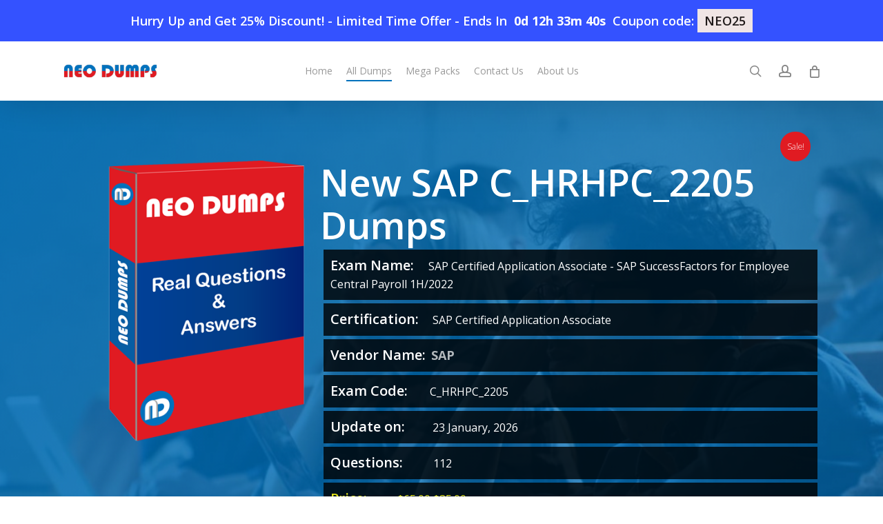

--- FILE ---
content_type: text/html; charset=UTF-8
request_url: https://neodumps.com/c-hrhpc-2205/
body_size: 21479
content:
<!DOCTYPE html>
<html lang="en-US" class="no-js">
<head>
	
	<meta charset="UTF-8">
	
	<meta name="viewport" content="width=device-width, initial-scale=1, maximum-scale=1, user-scalable=0" /><meta name='robots' content='index, follow, max-image-preview:large, max-snippet:-1, max-video-preview:-1' />

	<!-- This site is optimized with the Yoast SEO Premium plugin v23.7 (Yoast SEO v23.8) - https://yoast.com/wordpress/plugins/seo/ -->
	<title>SAP C_HRHPC_2205 Dumps to pass C_HRHPC_2205 Exam Quickly</title>
	<meta name="description" content="Constantly updated SAP C_HRHPC_2205 dumps with best quality material. All questions Tested by SAP certified experts." />
	<link rel="canonical" href="https://neodumps.com/c-hrhpc-2205/" />
	<meta property="og:locale" content="en_US" />
	<meta property="og:type" content="product" />
	<meta property="og:title" content="New SAP C_HRHPC_2205 Dumps" />
	<meta property="og:description" content="Constantly updated SAP C_HRHPC_2205 dumps with best quality material. All questions Tested by SAP certified experts." />
	<meta property="og:url" content="https://neodumps.com/c-hrhpc-2205/" />
	<meta property="og:site_name" content="Neo Dumps" />
	<meta property="article:modified_time" content="2026-01-23T22:40:18+00:00" />
	<meta name="twitter:card" content="summary_large_image" />
	<meta name="twitter:label1" content="Price" />
	<meta name="twitter:data1" content="&#036;35.00" />
	<meta name="twitter:label2" content="Availability" />
	<meta name="twitter:data2" content="In stock" />
	<script type="application/ld+json" class="yoast-schema-graph">{"@context":"https://schema.org","@graph":[{"@type":["WebPage","ItemPage"],"@id":"https://neodumps.com/c-hrhpc-2205/","url":"https://neodumps.com/c-hrhpc-2205/","name":"SAP C_HRHPC_2205 Dumps to pass C_HRHPC_2205 Exam Quickly","isPartOf":{"@id":"https://neodumps.com/#website"},"description":"Constantly updated SAP C_HRHPC_2205 dumps with best quality material. All questions Tested by SAP certified experts.","breadcrumb":{"@id":"https://neodumps.com/c-hrhpc-2205/#breadcrumb"},"inLanguage":"en-US","potentialAction":{"@type":"BuyAction","target":"https://neodumps.com/c-hrhpc-2205/"}},{"@type":"BreadcrumbList","@id":"https://neodumps.com/c-hrhpc-2205/#breadcrumb","itemListElement":[{"@type":"ListItem","position":1,"name":"Home","item":"https://neodumps.com/"},{"@type":"ListItem","position":2,"name":"Shop","item":"https://neodumps.com/shop/"},{"@type":"ListItem","position":3,"name":"New SAP C_HRHPC_2205 Dumps"}]},{"@type":"WebSite","@id":"https://neodumps.com/#website","url":"https://neodumps.com/","name":"Neo Dumps","description":"NoeDumps Best source for Preparation","publisher":{"@id":"https://neodumps.com/#organization"},"potentialAction":[{"@type":"SearchAction","target":{"@type":"EntryPoint","urlTemplate":"https://neodumps.com/?s={search_term_string}"},"query-input":{"@type":"PropertyValueSpecification","valueRequired":true,"valueName":"search_term_string"}}],"inLanguage":"en-US"},{"@type":"Organization","@id":"https://neodumps.com/#organization","name":"NeoDumps","url":"https://neodumps.com/","logo":{"@type":"ImageObject","inLanguage":"en-US","@id":"https://neodumps.com/#/schema/logo/image/","url":"https://neodumps.com/wp-content/uploads/2020/11/neo-dumps-logo-2x.png","contentUrl":"https://neodumps.com/wp-content/uploads/2020/11/neo-dumps-logo-2x.png","width":400,"height":86,"caption":"NeoDumps"},"image":{"@id":"https://neodumps.com/#/schema/logo/image/"}}]}</script>
	<meta property="product:price:amount" content="35.00" />
	<meta property="product:price:currency" content="USD" />
	<meta property="og:availability" content="instock" />
	<meta property="product:availability" content="instock" />
	<meta property="product:condition" content="new" />
	<!-- / Yoast SEO Premium plugin. -->


<link rel='dns-prefetch' href='//www.google.com' />
<link rel='dns-prefetch' href='//fonts.googleapis.com' />
<link rel="alternate" type="application/rss+xml" title="Neo Dumps &raquo; Feed" href="https://neodumps.com/feed/" />
<link rel="alternate" type="application/rss+xml" title="Neo Dumps &raquo; Comments Feed" href="https://neodumps.com/comments/feed/" />
<link rel="alternate" type="application/rss+xml" title="Neo Dumps &raquo; New SAP C_HRHPC_2205 Dumps Comments Feed" href="https://neodumps.com/c-hrhpc-2205/feed/" />
<link rel='stylesheet' id='wp-block-library-css' href='https://neodumps.com/wp-includes/css/dist/block-library/style.min.css?ver=6.7' type='text/css' media='all' />
<style id='global-styles-inline-css' type='text/css'>
:root{--wp--preset--aspect-ratio--square: 1;--wp--preset--aspect-ratio--4-3: 4/3;--wp--preset--aspect-ratio--3-4: 3/4;--wp--preset--aspect-ratio--3-2: 3/2;--wp--preset--aspect-ratio--2-3: 2/3;--wp--preset--aspect-ratio--16-9: 16/9;--wp--preset--aspect-ratio--9-16: 9/16;--wp--preset--color--black: #000000;--wp--preset--color--cyan-bluish-gray: #abb8c3;--wp--preset--color--white: #ffffff;--wp--preset--color--pale-pink: #f78da7;--wp--preset--color--vivid-red: #cf2e2e;--wp--preset--color--luminous-vivid-orange: #ff6900;--wp--preset--color--luminous-vivid-amber: #fcb900;--wp--preset--color--light-green-cyan: #7bdcb5;--wp--preset--color--vivid-green-cyan: #00d084;--wp--preset--color--pale-cyan-blue: #8ed1fc;--wp--preset--color--vivid-cyan-blue: #0693e3;--wp--preset--color--vivid-purple: #9b51e0;--wp--preset--gradient--vivid-cyan-blue-to-vivid-purple: linear-gradient(135deg,rgba(6,147,227,1) 0%,rgb(155,81,224) 100%);--wp--preset--gradient--light-green-cyan-to-vivid-green-cyan: linear-gradient(135deg,rgb(122,220,180) 0%,rgb(0,208,130) 100%);--wp--preset--gradient--luminous-vivid-amber-to-luminous-vivid-orange: linear-gradient(135deg,rgba(252,185,0,1) 0%,rgba(255,105,0,1) 100%);--wp--preset--gradient--luminous-vivid-orange-to-vivid-red: linear-gradient(135deg,rgba(255,105,0,1) 0%,rgb(207,46,46) 100%);--wp--preset--gradient--very-light-gray-to-cyan-bluish-gray: linear-gradient(135deg,rgb(238,238,238) 0%,rgb(169,184,195) 100%);--wp--preset--gradient--cool-to-warm-spectrum: linear-gradient(135deg,rgb(74,234,220) 0%,rgb(151,120,209) 20%,rgb(207,42,186) 40%,rgb(238,44,130) 60%,rgb(251,105,98) 80%,rgb(254,248,76) 100%);--wp--preset--gradient--blush-light-purple: linear-gradient(135deg,rgb(255,206,236) 0%,rgb(152,150,240) 100%);--wp--preset--gradient--blush-bordeaux: linear-gradient(135deg,rgb(254,205,165) 0%,rgb(254,45,45) 50%,rgb(107,0,62) 100%);--wp--preset--gradient--luminous-dusk: linear-gradient(135deg,rgb(255,203,112) 0%,rgb(199,81,192) 50%,rgb(65,88,208) 100%);--wp--preset--gradient--pale-ocean: linear-gradient(135deg,rgb(255,245,203) 0%,rgb(182,227,212) 50%,rgb(51,167,181) 100%);--wp--preset--gradient--electric-grass: linear-gradient(135deg,rgb(202,248,128) 0%,rgb(113,206,126) 100%);--wp--preset--gradient--midnight: linear-gradient(135deg,rgb(2,3,129) 0%,rgb(40,116,252) 100%);--wp--preset--font-size--small: 13px;--wp--preset--font-size--medium: 20px;--wp--preset--font-size--large: 36px;--wp--preset--font-size--x-large: 42px;--wp--preset--font-family--inter: "Inter", sans-serif;--wp--preset--font-family--cardo: Cardo;--wp--preset--spacing--20: 0.44rem;--wp--preset--spacing--30: 0.67rem;--wp--preset--spacing--40: 1rem;--wp--preset--spacing--50: 1.5rem;--wp--preset--spacing--60: 2.25rem;--wp--preset--spacing--70: 3.38rem;--wp--preset--spacing--80: 5.06rem;--wp--preset--shadow--natural: 6px 6px 9px rgba(0, 0, 0, 0.2);--wp--preset--shadow--deep: 12px 12px 50px rgba(0, 0, 0, 0.4);--wp--preset--shadow--sharp: 6px 6px 0px rgba(0, 0, 0, 0.2);--wp--preset--shadow--outlined: 6px 6px 0px -3px rgba(255, 255, 255, 1), 6px 6px rgba(0, 0, 0, 1);--wp--preset--shadow--crisp: 6px 6px 0px rgba(0, 0, 0, 1);}:root { --wp--style--global--content-size: 1300px;--wp--style--global--wide-size: 1300px; }:where(body) { margin: 0; }.wp-site-blocks > .alignleft { float: left; margin-right: 2em; }.wp-site-blocks > .alignright { float: right; margin-left: 2em; }.wp-site-blocks > .aligncenter { justify-content: center; margin-left: auto; margin-right: auto; }:where(.is-layout-flex){gap: 0.5em;}:where(.is-layout-grid){gap: 0.5em;}.is-layout-flow > .alignleft{float: left;margin-inline-start: 0;margin-inline-end: 2em;}.is-layout-flow > .alignright{float: right;margin-inline-start: 2em;margin-inline-end: 0;}.is-layout-flow > .aligncenter{margin-left: auto !important;margin-right: auto !important;}.is-layout-constrained > .alignleft{float: left;margin-inline-start: 0;margin-inline-end: 2em;}.is-layout-constrained > .alignright{float: right;margin-inline-start: 2em;margin-inline-end: 0;}.is-layout-constrained > .aligncenter{margin-left: auto !important;margin-right: auto !important;}.is-layout-constrained > :where(:not(.alignleft):not(.alignright):not(.alignfull)){max-width: var(--wp--style--global--content-size);margin-left: auto !important;margin-right: auto !important;}.is-layout-constrained > .alignwide{max-width: var(--wp--style--global--wide-size);}body .is-layout-flex{display: flex;}.is-layout-flex{flex-wrap: wrap;align-items: center;}.is-layout-flex > :is(*, div){margin: 0;}body .is-layout-grid{display: grid;}.is-layout-grid > :is(*, div){margin: 0;}body{padding-top: 0px;padding-right: 0px;padding-bottom: 0px;padding-left: 0px;}:root :where(.wp-element-button, .wp-block-button__link){background-color: #32373c;border-width: 0;color: #fff;font-family: inherit;font-size: inherit;line-height: inherit;padding: calc(0.667em + 2px) calc(1.333em + 2px);text-decoration: none;}.has-black-color{color: var(--wp--preset--color--black) !important;}.has-cyan-bluish-gray-color{color: var(--wp--preset--color--cyan-bluish-gray) !important;}.has-white-color{color: var(--wp--preset--color--white) !important;}.has-pale-pink-color{color: var(--wp--preset--color--pale-pink) !important;}.has-vivid-red-color{color: var(--wp--preset--color--vivid-red) !important;}.has-luminous-vivid-orange-color{color: var(--wp--preset--color--luminous-vivid-orange) !important;}.has-luminous-vivid-amber-color{color: var(--wp--preset--color--luminous-vivid-amber) !important;}.has-light-green-cyan-color{color: var(--wp--preset--color--light-green-cyan) !important;}.has-vivid-green-cyan-color{color: var(--wp--preset--color--vivid-green-cyan) !important;}.has-pale-cyan-blue-color{color: var(--wp--preset--color--pale-cyan-blue) !important;}.has-vivid-cyan-blue-color{color: var(--wp--preset--color--vivid-cyan-blue) !important;}.has-vivid-purple-color{color: var(--wp--preset--color--vivid-purple) !important;}.has-black-background-color{background-color: var(--wp--preset--color--black) !important;}.has-cyan-bluish-gray-background-color{background-color: var(--wp--preset--color--cyan-bluish-gray) !important;}.has-white-background-color{background-color: var(--wp--preset--color--white) !important;}.has-pale-pink-background-color{background-color: var(--wp--preset--color--pale-pink) !important;}.has-vivid-red-background-color{background-color: var(--wp--preset--color--vivid-red) !important;}.has-luminous-vivid-orange-background-color{background-color: var(--wp--preset--color--luminous-vivid-orange) !important;}.has-luminous-vivid-amber-background-color{background-color: var(--wp--preset--color--luminous-vivid-amber) !important;}.has-light-green-cyan-background-color{background-color: var(--wp--preset--color--light-green-cyan) !important;}.has-vivid-green-cyan-background-color{background-color: var(--wp--preset--color--vivid-green-cyan) !important;}.has-pale-cyan-blue-background-color{background-color: var(--wp--preset--color--pale-cyan-blue) !important;}.has-vivid-cyan-blue-background-color{background-color: var(--wp--preset--color--vivid-cyan-blue) !important;}.has-vivid-purple-background-color{background-color: var(--wp--preset--color--vivid-purple) !important;}.has-black-border-color{border-color: var(--wp--preset--color--black) !important;}.has-cyan-bluish-gray-border-color{border-color: var(--wp--preset--color--cyan-bluish-gray) !important;}.has-white-border-color{border-color: var(--wp--preset--color--white) !important;}.has-pale-pink-border-color{border-color: var(--wp--preset--color--pale-pink) !important;}.has-vivid-red-border-color{border-color: var(--wp--preset--color--vivid-red) !important;}.has-luminous-vivid-orange-border-color{border-color: var(--wp--preset--color--luminous-vivid-orange) !important;}.has-luminous-vivid-amber-border-color{border-color: var(--wp--preset--color--luminous-vivid-amber) !important;}.has-light-green-cyan-border-color{border-color: var(--wp--preset--color--light-green-cyan) !important;}.has-vivid-green-cyan-border-color{border-color: var(--wp--preset--color--vivid-green-cyan) !important;}.has-pale-cyan-blue-border-color{border-color: var(--wp--preset--color--pale-cyan-blue) !important;}.has-vivid-cyan-blue-border-color{border-color: var(--wp--preset--color--vivid-cyan-blue) !important;}.has-vivid-purple-border-color{border-color: var(--wp--preset--color--vivid-purple) !important;}.has-vivid-cyan-blue-to-vivid-purple-gradient-background{background: var(--wp--preset--gradient--vivid-cyan-blue-to-vivid-purple) !important;}.has-light-green-cyan-to-vivid-green-cyan-gradient-background{background: var(--wp--preset--gradient--light-green-cyan-to-vivid-green-cyan) !important;}.has-luminous-vivid-amber-to-luminous-vivid-orange-gradient-background{background: var(--wp--preset--gradient--luminous-vivid-amber-to-luminous-vivid-orange) !important;}.has-luminous-vivid-orange-to-vivid-red-gradient-background{background: var(--wp--preset--gradient--luminous-vivid-orange-to-vivid-red) !important;}.has-very-light-gray-to-cyan-bluish-gray-gradient-background{background: var(--wp--preset--gradient--very-light-gray-to-cyan-bluish-gray) !important;}.has-cool-to-warm-spectrum-gradient-background{background: var(--wp--preset--gradient--cool-to-warm-spectrum) !important;}.has-blush-light-purple-gradient-background{background: var(--wp--preset--gradient--blush-light-purple) !important;}.has-blush-bordeaux-gradient-background{background: var(--wp--preset--gradient--blush-bordeaux) !important;}.has-luminous-dusk-gradient-background{background: var(--wp--preset--gradient--luminous-dusk) !important;}.has-pale-ocean-gradient-background{background: var(--wp--preset--gradient--pale-ocean) !important;}.has-electric-grass-gradient-background{background: var(--wp--preset--gradient--electric-grass) !important;}.has-midnight-gradient-background{background: var(--wp--preset--gradient--midnight) !important;}.has-small-font-size{font-size: var(--wp--preset--font-size--small) !important;}.has-medium-font-size{font-size: var(--wp--preset--font-size--medium) !important;}.has-large-font-size{font-size: var(--wp--preset--font-size--large) !important;}.has-x-large-font-size{font-size: var(--wp--preset--font-size--x-large) !important;}.has-inter-font-family{font-family: var(--wp--preset--font-family--inter) !important;}.has-cardo-font-family{font-family: var(--wp--preset--font-family--cardo) !important;}
:where(.wp-block-post-template.is-layout-flex){gap: 1.25em;}:where(.wp-block-post-template.is-layout-grid){gap: 1.25em;}
:where(.wp-block-columns.is-layout-flex){gap: 2em;}:where(.wp-block-columns.is-layout-grid){gap: 2em;}
:root :where(.wp-block-pullquote){font-size: 1.5em;line-height: 1.6;}
</style>
<link rel='stylesheet' id='font-awesome-css' href='https://neodumps.com/wp-content/plugins/sip-reviews-shortcode-pro-woocommerce/public/css/font-awesome.min.css?ver=4.7.0' type='text/css' media='all' />
<link rel='stylesheet' id='sip-reviews-shortcode-main-css' href='https://neodumps.com/wp-content/plugins/sip-reviews-shortcode-pro-woocommerce/public/css/sip-rswc-main.min.css?ver=1.5.6' type='text/css' media='all' />
<style id='sip-reviews-shortcode-main-inline-css' type='text/css'>

			.sip-score-star::before, .sip-score-star span::before, .sip-score-star::before, .sip-score-star span::before {
				content: '\f005\f005\f005\f005\f005';
				display: inline-block;
				font-family: FontAwesome;
			}

			.br-theme-fontawesome-stars .br-widget a:after, .rating-star {
				content: '\f005';
				font-family: FontAwesome;
			}

			.sip-score-star span { color: #ffba00 }
			.woocommerce.sip-rswc-form p.stars.selected a.active::before,
			.woocommerce.sip-rswc-form p.stars:hover a::before,
			.woocommerce.sip-rswc-form p.stars a::before,
			.woocommerce.sip-rswc-form p.stars a:hover ~ a::before,
			.woocommerce.sip-rswc-form p.stars.selected a:not(.active)::before,
			.woocommerce.sip-rswc-form p.stars.selected a.active ~ a::before {
				content: '\f005';
			}

			.woocommerce.sip-rswc-form p.stars.selected a:not(.active)::before,
			.woocommerce.sip-rswc-form p.stars.selected a.active::before,
			.woocommerce.sip-rswc-form p.stars a.star-1:hover:before,
			.woocommerce.sip-rswc-form p.stars a.star-2:hover:before,
			.woocommerce.sip-rswc-form p.stars a.star-3:hover:before,
			.woocommerce.sip-rswc-form p.stars a.star-4:hover:before,
			.woocommerce.sip-rswc-form p.stars a.star-5:hover:before {
				color: #ffba00;
			}

			.star-rating:before, .woocommerce-page .star-rating:before, .star-rating span:before, .br-theme-fontawesome-stars .br-widget a.br-selected:after {
				color: #ffba00;
			}
		
			.star-rating:before,
			.woocommerce-page .star-rating:before,
			.star-rating span:before,
			.br-theme-fontawesome-stars .br-widget a.br-selected:after,
			.sip-score-star span,
			.col-style-4 .sip-score-star span {
				color: #ffba00;
			}

			.style4-review-description, .comment-borderbox, .comment-borderbox p, .woo-review-container li.woo-review-show-comments  { 
				background-color: #f2f2f2;
				color: #000000;
			}

			.comment-borderbox {
				margin-left: 40px;
			}

			.sip-rswc-more, .woo-review-load-btn .load-mor-btn {
				background-color: #0071bc;
				color: #ffffff;
			}

			.style4-review-description:after {
				border-color: #f2f2f2 transparent transparent transparent;
			}

			.sip-rswc-timer .sip-rswc-timer-half.right, .sip-rswc-timer .sip-rswc-timer-half.left { border: 10px solid #0071bc; }
			.woo-review-container .woo-review-larg-hed { color : #e01b22;}
			.woo-review-container .woo-review-h2 { border-bottom: 3px solid #e01b22; }
			.woo-review-container li.woo-review-show-comments { border-left: 3px solid #e01b22; }
			.sip-score-star span, .sip-rswc-star-color, .woo-review-count-big, .woo-review-count-sml { color: #ffba00 !important; }
			.rating-graph a.bar, .woo-review-progress { background-color: #0071bc; }
			.style4-review-author, .show-everthing p.sip-author, .woo-review-name, .woo-review-date { color: #000000; }
		.woocommerce.sip-rswc-form p.stars a.star-1, .woocommerce-page p.stars a{width: 1em;}
</style>
<link rel='stylesheet' id='photoswipe-css' href='https://neodumps.com/wp-content/plugins/woocommerce/assets/css/photoswipe/photoswipe.min.css?ver=9.4.1' type='text/css' media='all' />
<link rel='stylesheet' id='photoswipe-default-skin-css' href='https://neodumps.com/wp-content/plugins/woocommerce/assets/css/photoswipe/default-skin/default-skin.min.css?ver=9.4.1' type='text/css' media='all' />
<link rel='stylesheet' id='woocommerce-layout-css' href='https://neodumps.com/wp-content/plugins/woocommerce/assets/css/woocommerce-layout.css?ver=9.4.1' type='text/css' media='all' />
<link rel='stylesheet' id='woocommerce-smallscreen-css' href='https://neodumps.com/wp-content/plugins/woocommerce/assets/css/woocommerce-smallscreen.css?ver=9.4.1' type='text/css' media='only screen and (max-width: 768px)' />
<link rel='stylesheet' id='woocommerce-general-css' href='https://neodumps.com/wp-content/plugins/woocommerce/assets/css/woocommerce.css?ver=9.4.1' type='text/css' media='all' />
<style id='woocommerce-inline-inline-css' type='text/css'>
.woocommerce form .form-row .required { visibility: visible; }
</style>
<link rel='stylesheet' id='salient-grid-system-css' href='https://neodumps.com/wp-content/themes/salient/css/build/grid-system.css?ver=17.0.4' type='text/css' media='all' />
<link rel='stylesheet' id='main-styles-css' href='https://neodumps.com/wp-content/themes/salient/css/build/style.css?ver=17.0.4' type='text/css' media='all' />
<link rel='stylesheet' id='nectar-header-layout-centered-menu-css' href='https://neodumps.com/wp-content/themes/salient/css/build/header/header-layout-centered-menu.css?ver=17.0.4' type='text/css' media='all' />
<link rel='stylesheet' id='nectar_default_font_open_sans-css' href='https://fonts.googleapis.com/css?family=Open+Sans%3A300%2C400%2C600%2C700&#038;subset=latin%2Clatin-ext' type='text/css' media='all' />
<link rel='stylesheet' id='responsive-css' href='https://neodumps.com/wp-content/themes/salient/css/build/responsive.css?ver=17.0.4' type='text/css' media='all' />
<link rel='stylesheet' id='nectar-product-style-classic-css' href='https://neodumps.com/wp-content/themes/salient/css/build/third-party/woocommerce/product-style-classic.css?ver=17.0.4' type='text/css' media='all' />
<link rel='stylesheet' id='woocommerce-css' href='https://neodumps.com/wp-content/themes/salient/css/build/woocommerce.css?ver=17.0.4' type='text/css' media='all' />
<link rel='stylesheet' id='nectar-woocommerce-single-css' href='https://neodumps.com/wp-content/themes/salient/css/build/third-party/woocommerce/product-single.css?ver=17.0.4' type='text/css' media='all' />
<link rel='stylesheet' id='skin-ascend-css' href='https://neodumps.com/wp-content/themes/salient/css/build/ascend.css?ver=17.0.4' type='text/css' media='all' />
<link rel='stylesheet' id='salient-wp-menu-dynamic-css' href='https://neodumps.com/wp-content/uploads/salient/menu-dynamic.css?ver=59760' type='text/css' media='all' />
<link rel='stylesheet' id='dynamic-css-css' href='https://neodumps.com/wp-content/themes/salient/css/salient-dynamic-styles.css?ver=90916' type='text/css' media='all' />
<style id='dynamic-css-inline-css' type='text/css'>
@media only screen and (min-width:1000px){body #ajax-content-wrap.no-scroll{min-height:calc(100vh - 86px);height:calc(100vh - 86px)!important;}}@media only screen and (min-width:1000px){#page-header-wrap.fullscreen-header,#page-header-wrap.fullscreen-header #page-header-bg,html:not(.nectar-box-roll-loaded) .nectar-box-roll > #page-header-bg.fullscreen-header,.nectar_fullscreen_zoom_recent_projects,#nectar_fullscreen_rows:not(.afterLoaded) > div{height:calc(100vh - 85px);}.wpb_row.vc_row-o-full-height.top-level,.wpb_row.vc_row-o-full-height.top-level > .col.span_12{min-height:calc(100vh - 85px);}html:not(.nectar-box-roll-loaded) .nectar-box-roll > #page-header-bg.fullscreen-header{top:86px;}.nectar-slider-wrap[data-fullscreen="true"]:not(.loaded),.nectar-slider-wrap[data-fullscreen="true"]:not(.loaded) .swiper-container{height:calc(100vh - 84px)!important;}.admin-bar .nectar-slider-wrap[data-fullscreen="true"]:not(.loaded),.admin-bar .nectar-slider-wrap[data-fullscreen="true"]:not(.loaded) .swiper-container{height:calc(100vh - 84px - 32px)!important;}}.admin-bar[class*="page-template-template-no-header"] .wpb_row.vc_row-o-full-height.top-level,.admin-bar[class*="page-template-template-no-header"] .wpb_row.vc_row-o-full-height.top-level > .col.span_12{min-height:calc(100vh - 32px);}body[class*="page-template-template-no-header"] .wpb_row.vc_row-o-full-height.top-level,body[class*="page-template-template-no-header"] .wpb_row.vc_row-o-full-height.top-level > .col.span_12{min-height:100vh;}@media only screen and (max-width:999px){.using-mobile-browser #nectar_fullscreen_rows:not(.afterLoaded):not([data-mobile-disable="on"]) > div{height:calc(100vh - 100px);}.using-mobile-browser .wpb_row.vc_row-o-full-height.top-level,.using-mobile-browser .wpb_row.vc_row-o-full-height.top-level > .col.span_12,[data-permanent-transparent="1"].using-mobile-browser .wpb_row.vc_row-o-full-height.top-level,[data-permanent-transparent="1"].using-mobile-browser .wpb_row.vc_row-o-full-height.top-level > .col.span_12{min-height:calc(100vh - 100px);}html:not(.nectar-box-roll-loaded) .nectar-box-roll > #page-header-bg.fullscreen-header,.nectar_fullscreen_zoom_recent_projects,.nectar-slider-wrap[data-fullscreen="true"]:not(.loaded),.nectar-slider-wrap[data-fullscreen="true"]:not(.loaded) .swiper-container,#nectar_fullscreen_rows:not(.afterLoaded):not([data-mobile-disable="on"]) > div{height:calc(100vh - 47px);}.wpb_row.vc_row-o-full-height.top-level,.wpb_row.vc_row-o-full-height.top-level > .col.span_12{min-height:calc(100vh - 47px);}body[data-transparent-header="false"] #ajax-content-wrap.no-scroll{min-height:calc(100vh - 47px);height:calc(100vh - 47px);}}.post-type-archive-product.woocommerce .container-wrap,.tax-product_cat.woocommerce .container-wrap{background-color:#f6f6f6;}.woocommerce.single-product #single-meta{position:relative!important;top:0!important;margin:0;left:8px;height:auto;}.woocommerce.single-product #single-meta:after{display:block;content:" ";clear:both;height:1px;}.woocommerce ul.products li.product.material,.woocommerce-page ul.products li.product.material{background-color:#ffffff;}.woocommerce ul.products li.product.minimal .product-wrap,.woocommerce ul.products li.product.minimal .background-color-expand,.woocommerce-page ul.products li.product.minimal .product-wrap,.woocommerce-page ul.products li.product.minimal .background-color-expand{background-color:#ffffff;}.screen-reader-text,.nectar-skip-to-content:not(:focus){border:0;clip:rect(1px,1px,1px,1px);clip-path:inset(50%);height:1px;margin:-1px;overflow:hidden;padding:0;position:absolute!important;width:1px;word-wrap:normal!important;}.row .col img:not([srcset]){width:auto;}.row .col img.img-with-animation.nectar-lazy:not([srcset]){width:100%;}
.woocommerce-breadcrumb {
    display:none;
}

.single-product .container-wrap {
    padding-top: 0px;
}

body.single-product .neodumps-product-entry-summary ul {
    margin-left: 0;
}

body.single-product .neodumps-product-entry-summary li {
    background: rgba(0,0,0, 0.8);
    display: block;
    margin: 5px;
    padding: 10px;
    font-size: 16px;
}

.srswc-description p {
    line-height: 24px;
    font-size: 17px;
}

body.single-product .neodumps-product-entry-summary li.exam-detail-last-li.price {
    color: #e0e01b;
}


body.single-product .neodumps-product-entry-summary li strong {
    font-size: 20px;
}

body.single-product div.product .woocommerce-tabs .full-width-content[data-tab-style="fullwidth"] ul.tabs {
   margin: 0px 0 50px 0;
}

body.single-product .woocommerce-tabs.wc-tabs-wrapper.full-width-tabs {
    margin-top: 0px;
}

div#accordion-woo {
    margin-top: -50px;
    -webkit-box-shadow: 0px 0px 15px 2px rgba(0,0,0,0.37); 
    -moz-box-shadow: 0px 0px 15px 2px rgba(0,0,0,0.37); 
    box-shadow: 0px 0px 15px 2px rgba(0,0,0,0.37);
    padding: 20px;
}

body.archive .neo-exam-code,
.woocommerce .products.related .neo-exam-code {
    background: #0071bc;
    color: #fff;
    padding: 13px;
    font-size: 24px;
}

body.archive .noe-exam-date,
.woocommerce .products.related .noe-exam-date {
    background: #e01b22;
    color: #fff;
    padding: 13px;
    font-size: 17px;
}

.col.span_4.related_span {
    margin-right: 2%;
    margin-bottom: 2%;
    text-align: center;
    -webkit-box-shadow: 0px 0px 15px 2px rgba(0,0,0,0.37);
    -moz-box-shadow: 0px 0px 15px 2px rgba(0,0,0,0.37);
    box-shadow: 0px 0px 15px 2px rgba(0,0,0,0.37);
}

.col.span_4.related_span:nth-child(3),
.col.span_4.related_span:nth-child(6),
.col.span_4.related_span:nth-child(9) {
    margin-right: 0%;
}


.woocommerce .noe-exam-date a,
.woocommerce .neo-exam-code a,
.woocommerce .products.related a {
    color: #fff;
}

nav.woocommerce-breadcrumb {
    display: none;
}

body.single-product .container-wrap {
    padding-top: 0px !important;
}

.woocommerce span.onsale, .woocommerce-page span.onsale {
    margin-top: 85px;
}

ul.neo-dumps-dumps-category li a {
    color: #e01b22;
    font-size: 20px;
    font-weight: bold;
}

ul.neo-dumps-dumps-category li a:hover{
    color: #3452ff;
}

.woocommerce span.onsale, .woocommerce-page span.onsale {
    margin-top: 85px;
    background-color: #e01b22 !important;
}

#header-outer .cart-menu-wrap {
    height: 30%;
}

@media only screen and (max-width:769px){
    .vc_col-sm-8.neo-dumps-single-product-buttons.wpb_column.column_container.vc_column_container.col.child_column.centered-text.neg-marg.no-extra-padding.left_margin_-15px.inherit_tablet.inherit_phone.instance-4 {
    margin-left: 0px !important;
}
a.nectar-button.jumbo.regular.accent-color.has-icon.regular-button {
    width: 60%;
    float: right;
}
a.nectar-button.jumbo.regular.extra-color-1.has-icon.regular-button {
    width: 60%;
    float: right;
}
}



@media only screen and (max-width:426px){
    .vc_col-sm-8.neo-dumps-single-product-buttons.wpb_column.column_container.vc_column_container.col.child_column.centered-text.neg-marg.no-extra-padding.left_margin_-15px.inherit_tablet.inherit_phone.instance-4 {
    margin-left: 0px !important;
}
a.nectar-button.jumbo.regular.accent-color.has-icon.regular-button {
    margin-top: 100px;
    width: 100%;
    float: inherit;
}
    a.nectar-button.jumbo.regular.extra-color-1.has-icon.regular-button {
    width: 100%;
    float: inherit;
}
}

a.vendor_term_link {
    color: #e01b22;
    font-weight: bold;
    font-size: 18px;
}

img.sip-rswc-flags {
    width: 35px !important;
    float: right;
}

#add_payment_method #payment ul.payment_methods li img.stripe-icon, .woocommerce-checkout #payment ul.payment_methods li img.stripe-icon {
    max-width: 40px;
    padding-left: 3px;
    margin: 0;
}

a.elementor-price-table__button.elementor-button.elementor-size-md {
    background: #0071bc;
    color: #fff;
    display: inline-block;
    line-height: 1;
    padding: 12px 24px;
    -webkit-border-radius: 3px;
    border-radius: 3px;
    fill: #fff;
    text-align: center;
    -webkit-transition: all .3s;
    -o-transition: all .3s;
    transition: all .3s;
    font-size: 16px;
    padding: 15px 30px;
}

a.elementor-price-table__button.elementor-button.elementor-size-md:hover {
    background-color: #818a91;
}

@media (max-width: 769px){
body .topDiscountBar {
    height: 95px;
}

body #header-outer:not([data-format="left-header"]) {
    top: 96px;
}

body .wpb_row.vc_row-fluid.vc_row.top-level.standard_section.slider-row-inner {
    padding-top: 156px !important;
}

}

@media (max-width: 426px){
body .topDiscountBar {
    height: 107px;
    position: relative;
    top: 0px;
}

body #header-outer:not([data-format="left-header"]) {
    top: 0px;
}

body .wpb_row.vc_row-fluid.vc_row.top-level.standard_section.slider-row-inner {
    padding-top: 62px !important;
}
    
}
</style>
<link rel='stylesheet' id='salient-child-style-css' href='https://neodumps.com/wp-content/themes/salient-child/style.css?ver=17.0.4' type='text/css' media='all' />
<script type="text/javascript" src="https://neodumps.com/wp-includes/js/jquery/jquery.min.js?ver=3.7.1" id="jquery-core-js"></script>
<script type="text/javascript" src="https://neodumps.com/wp-includes/js/jquery/jquery-migrate.min.js?ver=3.4.1" id="jquery-migrate-js"></script>
<script type="text/javascript" src="https://neodumps.com/wp-content/plugins/recaptcha-woo/js/rcfwc.js?ver=1.0" id="rcfwc-js-js" defer="defer" data-wp-strategy="defer"></script>
<script type="text/javascript" src="https://www.google.com/recaptcha/api.js?explicit&amp;hl=en_US" id="recaptcha-js" defer="defer" data-wp-strategy="defer"></script>
<script type="text/javascript" src="https://neodumps.com/wp-content/plugins/sip-reviews-shortcode-pro-woocommerce/public/js/jquery.barrating.min.js?ver=1.5.6" id="SIP Reviews Shortcode Pro WooCommerce-barrating-js"></script>
<script type="text/javascript" id="SIP Reviews Shortcode Pro WooCommerce-plugin-js-extra">
/* <![CDATA[ */
var sip_rswc_ajax = {"ajax_url":"https:\/\/neodumps.com\/wp-admin\/admin-ajax.php"};
var SIP_RSWC_URL = {"sipRswcUrl":"https:\/\/neodumps.com\/wp-content\/plugins\/sip-reviews-shortcode-pro-woocommerce\/"};
/* ]]> */
</script>
<script type="text/javascript" src="https://neodumps.com/wp-content/plugins/sip-reviews-shortcode-pro-woocommerce/public/js/sip-rswc-plugins.js?ver=1.5.6" id="SIP Reviews Shortcode Pro WooCommerce-plugin-js"></script>
<script type="text/javascript" src="https://neodumps.com/wp-content/plugins/woocommerce/assets/js/zoom/jquery.zoom.min.js?ver=1.7.21-wc.9.4.1" id="zoom-js" defer="defer" data-wp-strategy="defer"></script>
<script type="text/javascript" src="https://neodumps.com/wp-content/plugins/woocommerce/assets/js/photoswipe/photoswipe.min.js?ver=4.1.1-wc.9.4.1" id="photoswipe-js" defer="defer" data-wp-strategy="defer"></script>
<script type="text/javascript" src="https://neodumps.com/wp-content/plugins/woocommerce/assets/js/photoswipe/photoswipe-ui-default.min.js?ver=4.1.1-wc.9.4.1" id="photoswipe-ui-default-js" defer="defer" data-wp-strategy="defer"></script>
<script type="text/javascript" id="wc-single-product-js-extra">
/* <![CDATA[ */
var wc_single_product_params = {"i18n_required_rating_text":"Please select a rating","review_rating_required":"yes","flexslider":{"rtl":false,"animation":"slide","smoothHeight":true,"directionNav":false,"controlNav":"thumbnails","slideshow":false,"animationSpeed":500,"animationLoop":false,"allowOneSlide":false},"zoom_enabled":"1","zoom_options":[],"photoswipe_enabled":"1","photoswipe_options":{"shareEl":false,"closeOnScroll":false,"history":false,"hideAnimationDuration":0,"showAnimationDuration":0},"flexslider_enabled":""};
/* ]]> */
</script>
<script type="text/javascript" src="https://neodumps.com/wp-content/plugins/woocommerce/assets/js/frontend/single-product.min.js?ver=9.4.1" id="wc-single-product-js" defer="defer" data-wp-strategy="defer"></script>
<script type="text/javascript" src="https://neodumps.com/wp-content/plugins/woocommerce/assets/js/jquery-blockui/jquery.blockUI.min.js?ver=2.7.0-wc.9.4.1" id="jquery-blockui-js" defer="defer" data-wp-strategy="defer"></script>
<script type="text/javascript" src="https://neodumps.com/wp-content/plugins/woocommerce/assets/js/js-cookie/js.cookie.min.js?ver=2.1.4-wc.9.4.1" id="js-cookie-js" defer="defer" data-wp-strategy="defer"></script>
<script type="text/javascript" id="woocommerce-js-extra">
/* <![CDATA[ */
var woocommerce_params = {"ajax_url":"\/wp-admin\/admin-ajax.php","wc_ajax_url":"\/?wc-ajax=%%endpoint%%"};
/* ]]> */
</script>
<script type="text/javascript" src="https://neodumps.com/wp-content/plugins/woocommerce/assets/js/frontend/woocommerce.min.js?ver=9.4.1" id="woocommerce-js" defer="defer" data-wp-strategy="defer"></script>
<script></script><link rel="https://api.w.org/" href="https://neodumps.com/wp-json/" /><link rel="alternate" title="JSON" type="application/json" href="https://neodumps.com/wp-json/wp/v2/product/2169" /><link rel="EditURI" type="application/rsd+xml" title="RSD" href="https://neodumps.com/xmlrpc.php?rsd" />
<meta name="generator" content="WordPress 6.7" />
<meta name="generator" content="WooCommerce 9.4.1" />
<link rel='shortlink' href='https://neodumps.com/?p=2169' />
<link rel="alternate" title="oEmbed (JSON)" type="application/json+oembed" href="https://neodumps.com/wp-json/oembed/1.0/embed?url=https%3A%2F%2Fneodumps.com%2Fc-hrhpc-2205%2F" />
<link rel="alternate" title="oEmbed (XML)" type="text/xml+oembed" href="https://neodumps.com/wp-json/oembed/1.0/embed?url=https%3A%2F%2Fneodumps.com%2Fc-hrhpc-2205%2F&#038;format=xml" />

    <style type="text/css">
        #loadingSpinner {
            display: none;
            position: fixed;
            top: 50%;
            left: 50%;
            transform: translate(-50%, -50%);
            background: rgba(0, 0, 0, 0.8);
            color: #fff;
            padding: 20px;
            border-radius: 4px;
            text-align: center;
            z-index: 9999;
        }

        #loadingSpinner img {
            display: block;
            margin: 0 auto 10px auto;
        }
    </style>

<script type="text/javascript"> var root = document.getElementsByTagName( "html" )[0]; root.setAttribute( "class", "js" ); </script>	<noscript><style>.woocommerce-product-gallery{ opacity: 1 !important; }</style></noscript>
	<style type="text/css">.recentcomments a{display:inline !important;padding:0 !important;margin:0 !important;}</style><meta name="generator" content="Powered by WPBakery Page Builder - drag and drop page builder for WordPress."/>
<style class='wp-fonts-local' type='text/css'>
@font-face{font-family:Inter;font-style:normal;font-weight:300 900;font-display:fallback;src:url('https://neodumps.com/wp-content/plugins/woocommerce/assets/fonts/Inter-VariableFont_slnt,wght.woff2') format('woff2');font-stretch:normal;}
@font-face{font-family:Cardo;font-style:normal;font-weight:400;font-display:fallback;src:url('https://neodumps.com/wp-content/plugins/woocommerce/assets/fonts/cardo_normal_400.woff2') format('woff2');}
</style>
<link rel="icon" href="https://neodumps.com/wp-content/uploads/2020/11/cropped-favicon-1-32x32.png" sizes="32x32" />
<link rel="icon" href="https://neodumps.com/wp-content/uploads/2020/11/cropped-favicon-1-192x192.png" sizes="192x192" />
<link rel="apple-touch-icon" href="https://neodumps.com/wp-content/uploads/2020/11/cropped-favicon-1-180x180.png" />
<meta name="msapplication-TileImage" content="https://neodumps.com/wp-content/uploads/2020/11/cropped-favicon-1-270x270.png" />
		<style type="text/css" id="wp-custom-css">
			/* 
.topDiscountBar {
    width: 100%;
    background: #3452ff;
    padding: 10px 0 2px 0;
    text-align: center;
    color: #fff;
    font: 400 18px/22px 'Open Sans', sans-serif;
    position: relative;
	z-index: 99999999;
} */

.topDiscountBar {
    width: 100%;
    background: #3452ff;
    padding: 15px 0 2px 0;
    text-align: center;
    color: #fff;
    font: 400 18px/22px 'Open Sans', sans-serif;
    z-index: 99999999;
    height: 60px;
    top: 0;
    direction: ltr;
    position: fixed;
}

.topDiscountBar h5 {
    margin-bottom: 0px;
    margin-top: 0px;
    font-size: inherit;
    line-height: 30px;
	color: #fff;
}

#header-outer:not([data-format="left-header"]) {
    padding-top: 0;
    top: 60px !important;
}

#coupontimeRem {
    font-weight: bold;
    margin: 0px 5px;
}

#couponCodeBx {
    background: #f0e5e5;
    color: #1f1919;
    padding: 5px 10px;
}

.admin-bar .topDiscountBar {
    top: 32px;
}

.tax-product_cat h1.page-title {
    font-size: 25px;
    max-width: 78%;
}

.admin-bar #header-outer:not([data-format="left-header"]) {
    top: 92px !important;
}

body.single-product .container-wrap{
    padding-top: 0px  !important;
}

body.archive .container-wrap{
    padding-top: 80px  !important;
}

.wpb_row.vc_row-fluid.vc_row.top-level.standard_section.slider-row-inner {
    padding-top: 110px !important;
}

.srswc-col {
    float: inherit !important;
	margin: 0 !important;
}

h2.srswc-container-upper-bar {
    background: rgb(240 240 240) none repeat scroll 0% 0%/auto padding-box border-box;
}

#footer-outer img.wp-image-3574 {
    background: #fff;
    padding: 10px;
    margin: 0;
    border-radius: 10px;
}

div#block-6 {
    margin-bottom: 0px !important;
}

#footer-outer .widget {
    margin-bottom: 10px;
}

li.wc_payment_method.payment_method_payappspedia label,
li.wc_payment_method.payment_method_shareit label {
    display: block !important;
}


li.wc_payment_method.payment_method_payappspedia label img,
li.wc_payment_method.payment_method_shareit label img {
    float: right;
    width: 130px;
}

input#payment_method_shareit,
input#payment_method_payappspedia {
    float: left;
}		</style>
		<noscript><style> .wpb_animate_when_almost_visible { opacity: 1; }</style></noscript>	
</head>


<body class="product-template-default single single-product postid-2169 theme-salient woocommerce woocommerce-page woocommerce-no-js ascend wpb-js-composer js-comp-ver-7.8.1 vc_responsive" data-footer-reveal="false" data-footer-reveal-shadow="none" data-header-format="centered-menu" data-body-border="off" data-boxed-style="" data-header-breakpoint="1000" data-dropdown-style="minimal" data-cae="easeOutCubic" data-cad="750" data-megamenu-width="contained" data-aie="none" data-ls="fancybox" data-apte="standard" data-hhun="0" data-fancy-form-rcs="default" data-form-style="default" data-form-submit="regular" data-is="minimal" data-button-style="slightly_rounded_shadow" data-user-account-button="true" data-flex-cols="true" data-col-gap="default" data-header-inherit-rc="false" data-header-search="true" data-animated-anchors="true" data-ajax-transitions="false" data-full-width-header="false" data-slide-out-widget-area="true" data-slide-out-widget-area-style="slide-out-from-right" data-user-set-ocm="off" data-loading-animation="none" data-bg-header="false" data-responsive="1" data-ext-responsive="true" data-ext-padding="90" data-header-resize="1" data-header-color="light" data-transparent-header="false" data-cart="true" data-remove-m-parallax="" data-remove-m-video-bgs="" data-m-animate="0" data-force-header-trans-color="light" data-smooth-scrolling="0" data-permanent-transparent="false" >
	
<div class="topDiscountBar"><h5><span id="couponDesc">Hurry Up and Get 25% Discount! - Limited Time Offer</span> - <span> Ends In </span><span id="coupontimeRem">00:00:00</span><span> Coupon code: </span><span id="couponCodeBx">NEO25</span></h5>
	<span style="display:none;" class="closeBtn" onclick="closeDisBox(); return false;">X</span></div>

	<script type="text/javascript">
	 (function(window, document) {

		 if(navigator.userAgent.match(/(Android|iPod|iPhone|iPad|BlackBerry|IEMobile|Opera Mini)/)) {
			 document.body.className += " using-mobile-browser mobile ";
		 }
		 if(navigator.userAgent.match(/Mac/) && navigator.maxTouchPoints && navigator.maxTouchPoints > 2) {
			document.body.className += " using-ios-device ";
		}

		 if( !("ontouchstart" in window) ) {

			 var body = document.querySelector("body");
			 var winW = window.innerWidth;
			 var bodyW = body.clientWidth;

			 if (winW > bodyW + 4) {
				 body.setAttribute("style", "--scroll-bar-w: " + (winW - bodyW - 4) + "px");
			 } else {
				 body.setAttribute("style", "--scroll-bar-w: 0px");
			 }
		 }

	 })(window, document);
   </script><a href="#ajax-content-wrap" class="nectar-skip-to-content">Skip to main content</a>	
	<div id="header-space"  data-header-mobile-fixed='false'></div> 
	
		
	<div id="header-outer" data-has-menu="true" data-has-buttons="yes" data-header-button_style="default" data-using-pr-menu="false" data-mobile-fixed="false" data-ptnm="false" data-lhe="animated_underline" data-user-set-bg="#ffffff" data-format="centered-menu" data-permanent-transparent="false" data-megamenu-rt="0" data-remove-fixed="0" data-header-resize="1" data-cart="true" data-transparency-option="0" data-box-shadow="large" data-shrink-num="6" data-using-secondary="0" data-using-logo="1" data-logo-height="30" data-m-logo-height="24" data-padding="28" data-full-width="false" data-condense="false" >
		
		
<header id="top">
	<div class="container">
		<div class="row">
			<div class="col span_3">
								<a id="logo" href="https://neodumps.com" data-supplied-ml-starting-dark="false" data-supplied-ml-starting="false" data-supplied-ml="false" >
					<img class="stnd skip-lazy default-logo dark-version" width="200" height="43" alt="Neo Dumps" src="https://neodumps.com/wp-content/uploads/2020/11/neo-dumps-logo.png" srcset="https://neodumps.com/wp-content/uploads/2020/11/neo-dumps-logo.png 1x, https://neodumps.com/wp-content/uploads/2020/11/neo-dumps-logo-2x.png 2x" />				</a>
							</div><!--/span_3-->

			<div class="col span_9 col_last">
									<div class="nectar-mobile-only mobile-header"><div class="inner"></div></div>
									<a class="mobile-search" href="#searchbox"><span class="nectar-icon icon-salient-search" aria-hidden="true"></span><span class="screen-reader-text">search</span></a>
										<a class="mobile-user-account" href="https://neodumps.com/my-account/"><span class="normal icon-salient-m-user" aria-hidden="true"></span><span class="screen-reader-text">account</span></a>
					
						<a id="mobile-cart-link" aria-label="Cart" data-cart-style="dropdown" href="https://neodumps.com/cart/"><i class="icon-salient-cart"></i><div class="cart-wrap"><span>0 </span></div></a>
															<div class="slide-out-widget-area-toggle mobile-icon slide-out-from-right" data-custom-color="false" data-icon-animation="simple-transform">
						<div> <a href="#slide-out-widget-area" role="button" aria-label="Navigation Menu" aria-expanded="false" class="closed">
							<span class="screen-reader-text">Menu</span><span aria-hidden="true"> <i class="lines-button x2"> <i class="lines"></i> </i> </span>						</a></div>
					</div>
				
									<nav aria-label="Main Menu">
													<ul class="sf-menu">
								<li id="menu-item-22" class="menu-item menu-item-type-post_type menu-item-object-page menu-item-home nectar-regular-menu-item menu-item-22"><a href="https://neodumps.com/"><span class="menu-title-text">Home</span></a></li>
<li id="menu-item-240" class="menu-item menu-item-type-post_type menu-item-object-page current_page_parent nectar-regular-menu-item menu-item-240"><a href="https://neodumps.com/shop/"><span class="menu-title-text">All Dumps</span></a></li>
<li id="menu-item-2140" class="menu-item menu-item-type-post_type menu-item-object-page nectar-regular-menu-item menu-item-2140"><a href="https://neodumps.com/mega-packs/"><span class="menu-title-text">Mega Packs</span></a></li>
<li id="menu-item-39" class="menu-item menu-item-type-post_type menu-item-object-page nectar-regular-menu-item menu-item-39"><a href="https://neodumps.com/contact-us/"><span class="menu-title-text">Contact Us</span></a></li>
<li id="menu-item-40" class="menu-item menu-item-type-post_type menu-item-object-page nectar-regular-menu-item menu-item-40"><a href="https://neodumps.com/about-us/"><span class="menu-title-text">About Us</span></a></li>
							</ul>
													<ul class="buttons sf-menu" data-user-set-ocm="off">

								<li id="search-btn"><div><a href="#searchbox"><span class="icon-salient-search" aria-hidden="true"></span><span class="screen-reader-text">search</span></a></div> </li><li id="nectar-user-account"><div><a href="https://neodumps.com/my-account/"><span class="icon-salient-m-user" aria-hidden="true"></span><span class="screen-reader-text">account</span></a></div> </li><li class="nectar-woo-cart">
			<div class="cart-outer" data-user-set-ocm="off" data-cart-style="dropdown">
				<div class="cart-menu-wrap">
					<div class="cart-menu">
						<a class="cart-contents" href="https://neodumps.com/cart/"><div class="cart-icon-wrap"><i class="icon-salient-cart" aria-hidden="true"></i> <div class="cart-wrap"><span>0 </span></div> </div></a>
					</div>
				</div>

									<div class="cart-notification">
						<span class="item-name"></span> was successfully added to your cart.					</div>
				
				<div class="widget woocommerce widget_shopping_cart"><div class="widget_shopping_cart_content"></div></div>
			</div>

			</li>
							</ul>
						
					</nav>

					<div class="logo-spacing" data-using-image="true"><img class="hidden-logo" alt="Neo Dumps" width="200" height="43" src="https://neodumps.com/wp-content/uploads/2020/11/neo-dumps-logo.png" /></div>
				</div><!--/span_9-->

				
			</div><!--/row-->
					</div><!--/container-->
	</header>		
	</div>
	
	
<div id="search-outer" class="nectar">
	<div id="search">
		<div class="container">
			 <div id="search-box">
				 <div class="inner-wrap">
					 <div class="col span_12">
						  <form role="search" action="https://neodumps.com/" method="GET">
															<input type="text" name="s" id="s" value="Start Typing..." aria-label="Search" data-placeholder="Start Typing..." />
							
						
												</form>
					</div><!--/span_12-->
				</div><!--/inner-wrap-->
			 </div><!--/search-box-->
			 <div id="close"><a href="#"><span class="screen-reader-text">Close Search</span>
				<span class="icon-salient-x" aria-hidden="true"></span>				 </a></div>
		 </div><!--/container-->
	</div><!--/search-->
</div><!--/search-outer-->
	
	<div id="ajax-content-wrap">
		
		
	<div class="container-wrap" data-midnight="dark"><div class="container main-content"><div class="row"><div class="breadcrumb breadcrumbs woo-breadcrumbs"><div class="breadcrumb-trail"><span><span><a href="https://neodumps.com/">Home</a></span> » <span><a href="https://neodumps.com/shop/">Shop</a></span> » <span class="breadcrumb_last" aria-current="page">New SAP C_HRHPC_2205 Dumps</span></span></div></div>
					
			<div class="woocommerce-notices-wrapper"></div>

<div itemscope id="product-2169" class="product type-product post-2169 status-publish first instock product_cat-sap sale downloadable virtual taxable purchasable product-type-simple">

	<div id="fws_5fcf8c5bcae7d" data-column-margin="default" data-midnight="light" data-top-percent="4%" data-bottom-percent="19%" class="wpb_row vc_row-fluid vc_row full-width-section parallax_section neo-dumps-single-product-first-row" style="padding-top: calc(100vw * 0.04); padding-bottom: calc(100vw * 0.07); ">
		<div class="row-bg-wrap" data-bg-animation="none" data-bg-overlay="true">
			<div class="inner-wrap using-image">
				<div class="row-bg using-image using-bg-color" data-parallax-speed="fast" style="background-image: url(https://neodumps.com/wp-content/uploads/2020/11/neodumps-header-2.jpg); background-position: left top; background-repeat: no-repeat; background-color: #0071bc; ">
				</div>
			</div>
			<div class="row-bg-overlay" style="background: rgba(0,113,188,0.94); background: linear-gradient(135deg,rgba(0,113,188,0.94) 0%,rgba(0,113,188,0.7) 100%);  opacity: 0.95; ">
			</div>
		</div>
		<div class="nectar-shape-divider-wrap no-color " style=" height:70px;" data-front="" data-style="speech" data-position="bottom">
			<svg class="nectar-shape-divider" fill="" xmlns="https://www.w3.org/2000/svg" viewBox="0 0 1000 100" preserveAspectRatio="none">
				<path d="M 0 45.86 h 458 c 29 0 42 19.27 42 19.27 s 13 -19.27 42.74 -19.27 h 457.26 v 54.14 h -1000 z">
				</path>
			</svg>
		</div>
		<div class="row_col_wrap_12 col span_12 light left">

			<div class="vc_col-sm-4 neo-dumps-single-product-image wpb_column column_container vc_column_container col no-extra-padding inherit_tablet inherit_phone " data-t-w-inherits="default" data-bg-cover="" data-padding-pos="all" data-has-bg-color="false" data-bg-color="" data-bg-opacity="1" data-hover-bg="" data-hover-bg-opacity="1" data-animation="" data-delay="0">

				<div class="vc_column-inner">
					<div class="column-bg-overlay-wrap" data-bg-animation="none">
						<div class="column-bg-overlay">
						</div>
					</div>

					<div class="wpb_wrapper">
						<div class="img-with-aniamtion-wrap " data-max-width="100%" data-max-width-mobile="default" data-border-radius="none" data-shadow="none" data-animation="fade-in">
							<div class="inner">
								<div class="hover-wrap" data-hover-animation="none">
									<div class="hover-wrap-inner">
										<img class="img-with-animation skip-lazy " data-delay="0" height="464" width="400" data-animation="fade-in" src="https://neodumps.com/wp-content/uploads/2020/12/neo-dumps-5.png" alt="" srcset="https://neodumps.com/wp-content/uploads/2020/12/neo-dumps-5.png 400w, https://neodumps.com/wp-content/uploads/2020/12/neo-dumps-5-259x300.png 259w" sizes="(min-width: 1450px) 75vw, (min-width: 1000px) 85vw, 100vw" />
									</div>
								</div>
							</div>
						</div>
					</div>
				</div>
			</div>

			<div class="vc_col-sm-8 neo-dumps-single-product-short-description wpb_column column_container vc_column_container col no-extra-padding inherit_tablet inherit_phone " data-t-w-inherits="default" data-bg-cover="" data-padding-pos="all" data-has-bg-color="false" data-bg-color="" data-bg-opacity="1" data-hover-bg="" data-hover-bg-opacity="1" data-animation="" data-delay="0">

				<div class="vc_column-inner">
					
					<div class="column-bg-overlay-wrap" data-bg-animation="none">
						<div class="column-bg-overlay"></div>
					</div>

					<div class="wpb_wrapper">

						<div class="wpb_text_column wpb_content_element">
							<div class="wpb_wrapper">
								<h1>New SAP C_HRHPC_2205 Dumps</h1>
							</div>
						</div>

						<div class="wpb_text_column wpb_content_element">
							<div class="wpb_wrapper neodumps-product-entry-summary">
								<ul>
									<li><span><strong>Exam Name: </strong></span><span>&nbsp;&nbsp;&nbsp;&nbsp;SAP Certified Application Associate - SAP SuccessFactors for Employee Central Payroll 1H/2022</span></li>
									<li><span><span><strong>Certification:</strong></span> &nbsp;&nbsp;&nbsp;&nbsp;SAP Certified Application Associate</span></li>
									<li><span><span><strong>Vendor Name:</strong></span> &nbsp;<a href="https://neodumps.com/sap/" class="vendor_term_link" title="SAP">SAP</a></span></li>
									<li><span><strong>Exam Code:</strong></span> <span>&nbsp;&nbsp;&nbsp;&nbsp;&nbsp;&nbsp;&nbsp;C_HRHPC_2205</span></li>
									<li class="exam-detail-second-last-li" style="text-align: left;"><span><strong>Update on:</strong></span>&nbsp;&nbsp;&nbsp;&nbsp;&nbsp;&nbsp;&nbsp;&nbsp;&nbsp;&nbsp;23 January, 2026</li>
									<li class="exam-detail-last-li"><span><strong>Questions:</strong></span>&nbsp;&nbsp;&nbsp;&nbsp;&nbsp;&nbsp;&nbsp;&nbsp;&nbsp;&nbsp;&nbsp;112</li>
									<li class="exam-detail-last-li price nectar-inherit-default"><span><strong>Price:</strong></span>&nbsp;&nbsp;&nbsp;&nbsp;&nbsp;&nbsp;&nbsp;&nbsp;&nbsp;&nbsp;&nbsp;<del aria-hidden="true"><span class="woocommerce-Price-amount amount"><bdi><span class="woocommerce-Price-currencySymbol">&#36;</span>65.00</bdi></span></del> <span class="screen-reader-text">Original price was: &#036;65.00.</span><ins aria-hidden="true"><span class="woocommerce-Price-amount amount"><bdi><span class="woocommerce-Price-currencySymbol">&#36;</span>35.00</bdi></span></ins><span class="screen-reader-text">Current price is: &#036;35.00.</span></li>
								</ul>

							</div>
						</div>

					</div>

				</div>

			</div>

		</div>
	</div>



	<div id="fws_5fcf8c5bcbf5a" data-column-margin="default" data-midnight="dark" data-bottom-percent="0%" class="wpb_row vc_row-fluid vc_row full-width-section  vc_row-o-equal-height vc_row-flex  vc_row-o-content-top standard_section neo-dumps-single-product-second-row" style="padding-top: 0px; padding-bottom: 0px; -webkit-transform:  translateY(-100px); transform:  translateY(-100px); z-index: 999;">
		<div class="row-bg-wrap" data-bg-animation="none" data-bg-overlay="false">
			<div class="inner-wrap">
				<div class="row-bg" style=""></div>
			</div>
			<div class="row-bg-overlay"></div>
		</div>

		<div class="row_col_wrap_12 col span_12 dark left">

			<div class="vc_col-sm-12 wpb_column column_container vc_column_container col padding-3-percent inherit_tablet inherit_phone " data-t-w-inherits="default" data-bg-cover="" data-padding-pos="right" data-has-bg-color="false" data-bg-color="" data-bg-opacity="1" data-hover-bg="" data-hover-bg-opacity="1" data-animation="" data-delay="0">

				<div class="vc_column-inner">
					<div class="column-bg-overlay-wrap" data-bg-animation="none">
						<div class="column-bg-overlay"></div>
					</div>

					<div class="wpb_wrapper">

						<div id="fws_5fcf8c5bcd27c" data-midnight="" data-column-margin="default" class="wpb_row vc_row-fluid vc_row inner_row standard_section   " style="padding-top: 10px; padding-bottom: 0px; ">
							<div class="row-bg-wrap">
								<div class="row-bg"></div>
							</div>
							<div class="row_col_wrap_12_inner col span_12  left">

								<div class="vc_col-sm-2 wpb_column column_container vc_column_container col child_column centered-text no-extra-padding inherit_tablet inherit_phone " data-t-w-inherits="default" data-bg-cover="" data-padding-pos="all" data-has-bg-color="false" data-bg-color="" data-bg-opacity="1" data-hover-bg="" data-hover-bg-opacity="1" data-animation="" data-delay="0">

									<div class="vc_column-inner">
										<div class="column-bg-overlay-wrap" data-bg-animation="none">
											<div class="column-bg-overlay"></div>
										</div>

										<div class="wpb_wrapper"></div>
									</div>
								</div>

								<div style="margin-top: -15px; margin-left: -15px;" class="vc_col-sm-8 neo-dumps-single-product-buttons wpb_column column_container vc_column_container col child_column centered-text neg-marg no-extra-padding left_margin_-15px inherit_tablet inherit_phone " data-t-w-inherits="default" data-bg-cover="" data-padding-pos="all" data-has-bg-color="false" data-bg-color="" data-bg-opacity="1" data-hover-bg="" data-hover-bg-opacity="1" data-animation="" data-delay="0">

									<div class="vc_column-inner">
										<div class="column-bg-overlay-wrap" data-bg-animation="none">
											<div class="column-bg-overlay"></div>
										</div>

										<div class="wpb_wrapper">

																																		<a rel="nofollow" class="demoDownloadBtn nectar-button jumbo regular accent-color has-icon regular-button" style="margin-right: 10px; margin-left: 10px;" href="#" data-file="d5e532ffd3643dae8da7ca8bb48d2002-0122169-9857" data-color-override="false" data-hover-color-override="false" data-hover-text-color-override="#fff">
													<span>Demo Download</span>
													<i class="fa fa-cloud-download"></i>
												</a>
																						<a class="nectar-button jumbo regular extra-color-1 has-icon  regular-button" style="margin-right: 10px; margin-left: 10px;" href="https://neodumps.com/checkout/?empty-cart&add-to-cart=2169" data-color-override="false" data-hover-color-override="false" data-hover-text-color-override="#fff">
												<span>Buy Now</span>
												<i class="fa fa-cart-arrow-down"></i>
											</a>
										</div>
									</div>
								</div>

								<div class="vc_col-sm-2 wpb_column column_container vc_column_container col child_column no-extra-padding inherit_tablet inherit_phone " data-t-w-inherits="default" data-bg-cover="" data-padding-pos="all" data-has-bg-color="false" data-bg-color="" data-bg-opacity="1" data-hover-bg="" data-hover-bg-opacity="1" data-animation="" data-delay="0">

									<div class="vc_column-inner">
										<div class="column-bg-overlay-wrap" data-bg-animation="none">
											<div class="column-bg-overlay"></div>
										</div>

										<div class="wpb_wrapper"></div>
									</div>
								</div>
							</div>
						</div>
					</div>
				</div>
			</div>
		</div>
	</div>

	<div class="nectar-prod-wrap">
	<span class="onsale">Sale!</span>
	
	<!-- <div class="summary entry-summary"> -->

		
	<!-- </div>.summary -->

	</div><div class="after-product-summary-clear"></div>
    <div id="accordion-woo" class="panel-group panel-kleo icons-to-right" data-active-tab="1">

		

						
	<h2 class="hidden-tab-heading">Unlocking Success with Origional SAP Certified Application Associate C_HRHPC_2205 Dumps</h2>

<p>NeoDumps provides the best-designed quality C_HRHPC_2205 dumps that can help you to achieve SAP Certified Application Associate without any problem. If you are thinking about appearing for SAP Certified Application Associate - SAP SuccessFactors for Employee Central Payroll 1H/2022 then SAP C_HRHPC_2205 dumps are made for you. It will help you to achieve the SAP Certified Application Associate - SAP SuccessFactors for Employee Central Payroll 1H/2022 exam with good grades.</p>
<p><span style="font-weight: 400;">SAP C_HRHPC_2205 dumps are complete in themselves. There is no need for guidance from any external source. NeoDumps has introduced modern advanced features to ensure the success of candidates. SAP C_HRHPC_2205 practice questions are designed with double benefits. It will not only help you to pass exams but it will also polish your technical skills in SAP Certified Application Associate - SAP SuccessFactors for Employee Central Payroll 1H/2022. </span></p>
<h2><span style="color: #0000ff;"><strong>Trustworthy C_HRHPC_2205 Exam Dumps</strong></span></h2>
<p><span style="font-weight: 400;">SAP C_HRHPC_2205 exam dumps are designed on high valuable standards that will help you to pass exams on the first try. Practice again and again with questions given by NeoDumps so you can become a SAP Certified Application Associate certified professional. </span></p>
<h2><span style="color: #0000ff;"><strong>Free Updates of SAP </strong></span><span style="color: #0000ff;"><strong>C_HRHPC_2205 Dumps</strong></span></h2>
<p><span style="font-weight: 400;">NeoDumps provides free three months updates on SAP C_HRHPC_2205 dumps. Updates will provide you with information about any changes in pattern or content. Free updates will be helpful to maintain a stream of success without being worried about results in SAP Certified Application Associate - SAP SuccessFactors for Employee Central Payroll 1H/2022. Our team of consultants is constantly there to support candidates in achieving desired goals in SAP Certified Application Associate. So it is the right time for you to make the right decision for proceeding in a successful professional career in SAP certification with the latest C_HRHPC_2205 dumps. </span></p>

						
												
		<div class="sip-rswc-style-five" id="product-2169">
			<span class="display_none comments_approved">54</span>
			<span class="display_none no_of_reviews">5</span>
			<span class="display_none ajax_nonce">d9d84c79cd</span>
			<span class="display_none ajax_nonce_rating">40c6855d84</span>
			<span class="display_none start_date"></span>
			<span class="display_none end_date"></span>
			<span class="display_none sip-load-more-text">Load More</span>
			<span class="display_none sip-no-more-comments-text">No more comments</span>

									
			<div class="srswc-col srswc-span_2_of_2">
				<div class="srswc-container-5">
					<h2 class="srswc-container-upper-bar">Latest Reviews by Successful Buyers</h2>
					
					<div class="srswc-left-right-share">
						<div class="srswc-col srswc-span_1_of_3">
							<div class="sip-rating-range-side">
								<div class="sip-avg-rating-range">
									<span class="sip-avg-rating">4.83</span><span class="sip-rating-range">/5</span>
								</div>
								<div class="srswc-avgstars">
									<div class="srswc-avgstars-container">
										<span class="sip-score-star"><span style="width: 96.6%"></span></span>									</div>
								</div>
								<div class="srswc-review-count">
									54 Ratings								</div>
							</div><!-- sip-rating-range -->
						</div><!-- .srswc-span_1_of_3 -->

						<div class="srswc-col srswc-span_2_of_3">
							<div class="srswc-col-right-share">
								<ul class="srswc-right-share-bar">
																		<li class="sip-star-bar-top sip-stars-rating" data-number="5" data-id="2169">
										<div class="sip-star-bar">										

											<div class="br-wrapper br-theme-fontawesome-stars">
												<p class="sip-star-rating" style="display:none;">5</p>
												<select class="rating-readonly-5">
													<option value="1">1</option>
													<option value="2">2</option>
													<option value="3">3</option>
													<option value="4">4</option>
													<option value="5">5</option>
												</select>
											</div>

											
										</div>
										<span class="sip-star-bar-mergin"></span>
										<div class="sip-star-bar-outter">
											<div class="sip-star-bar-inner"></div>
											<div class="sip-star-bar-progress" test="5" style="width: 83.333333333333%"></div>
										</div>
										<span class="sip-star-bar-counter">45</span>
									</li>
																		<li class="sip-star-bar-top sip-stars-rating" data-number="4" data-id="2169">
										<div class="sip-star-bar">										

											<div class="br-wrapper br-theme-fontawesome-stars">
												<p class="sip-star-rating" style="display:none;">4</p>
												<select class="rating-readonly-4">
													<option value="1">1</option>
													<option value="2">2</option>
													<option value="3">3</option>
													<option value="4">4</option>
													<option value="5">5</option>
												</select>
											</div>

											
										</div>
										<span class="sip-star-bar-mergin"></span>
										<div class="sip-star-bar-outter">
											<div class="sip-star-bar-inner"></div>
											<div class="sip-star-bar-progress" test="1" style="width: 16.666666666667%"></div>
										</div>
										<span class="sip-star-bar-counter">9</span>
									</li>
																		<li class="sip-star-bar-top sip-stars-rating" data-number="3" data-id="2169">
										<div class="sip-star-bar">										

											<div class="br-wrapper br-theme-fontawesome-stars">
												<p class="sip-star-rating" style="display:none;">3</p>
												<select class="rating-readonly-3">
													<option value="1">1</option>
													<option value="2">2</option>
													<option value="3">3</option>
													<option value="4">4</option>
													<option value="5">5</option>
												</select>
											</div>

											
										</div>
										<span class="sip-star-bar-mergin"></span>
										<div class="sip-star-bar-outter">
											<div class="sip-star-bar-inner"></div>
											<div class="sip-star-bar-progress" test="0" style="width: 0%"></div>
										</div>
										<span class="sip-star-bar-counter">0</span>
									</li>
																		<li class="sip-star-bar-top sip-stars-rating" data-number="2" data-id="2169">
										<div class="sip-star-bar">										

											<div class="br-wrapper br-theme-fontawesome-stars">
												<p class="sip-star-rating" style="display:none;">2</p>
												<select class="rating-readonly-2">
													<option value="1">1</option>
													<option value="2">2</option>
													<option value="3">3</option>
													<option value="4">4</option>
													<option value="5">5</option>
												</select>
											</div>

											
										</div>
										<span class="sip-star-bar-mergin"></span>
										<div class="sip-star-bar-outter">
											<div class="sip-star-bar-inner"></div>
											<div class="sip-star-bar-progress" test="0" style="width: 0%"></div>
										</div>
										<span class="sip-star-bar-counter">0</span>
									</li>
																		<li class="sip-star-bar-top sip-stars-rating" data-number="1" data-id="2169">
										<div class="sip-star-bar">										

											<div class="br-wrapper br-theme-fontawesome-stars">
												<p class="sip-star-rating" style="display:none;">1</p>
												<select class="rating-readonly-1">
													<option value="1">1</option>
													<option value="2">2</option>
													<option value="3">3</option>
													<option value="4">4</option>
													<option value="5">5</option>
												</select>
											</div>

											
										</div>
										<span class="sip-star-bar-mergin"></span>
										<div class="sip-star-bar-outter">
											<div class="sip-star-bar-inner"></div>
											<div class="sip-star-bar-progress" test="0" style="width: 0%"></div>
										</div>
										<span class="sip-star-bar-counter">0</span>
									</li>
																	</ul>
							</div><!-- .srswc-col-right-share -->
						</div><!-- .srswc-span_2_of_3 -->
					</div><!-- srswc-left-right-share -->
					
					<div style="clear: both"></div>
					<div class="srswc-product-reviews-bar"><span>Product Reviews					</span></div><!-- srswc-product-reviews-bar -->

					<div class="srswc-coments-container commentlist-2169 commentlist_2169" id="sip-commentlist-id-2169-5">
					<div class="srswc-reviews-list " id="li-comment-2169-15026990" data-comment="15026990" data-id="2169"><div class="srswc-reviews-list-star">
							<div class="srswc-reviews-list-star-inner"><div class="br-wrapper br-theme-fontawesome-stars">
														<p class="sip-star-rating" style="display:none;">5</p>
														<select class="rating-readonly-5">
															<option value="1">1</option>
															<option value="2">2</option>
															<option value="3">3</option>
															<option value="4">4</option>
															<option value="5">5</option>
														</select>
													</div><div style="display:none;">
														<span>5</span>
													</div></div>
							<span class="srswc-date-published"><time>16 hours ago</time></span>
						</div>
						<div class="srswc-author">
							<span>by</span> <span>Craig J.</span>
							
						</div>
						<div class="srswc-description-container"><div class="srswc-description">
													<p>NeoDumps is the best source for C_HRHPC_2205 preparation.</p></div><!-- srswc-description --></div><!-- srswc-description-container --></div><!-- srswc-review-list -->
					<div class="srswc-reviews-list " id="li-comment-2169-15022522" data-comment="15022522" data-id="2169"><div class="srswc-reviews-list-star">
							<div class="srswc-reviews-list-star-inner"><div class="br-wrapper br-theme-fontawesome-stars">
														<p class="sip-star-rating" style="display:none;">5</p>
														<select class="rating-readonly-5">
															<option value="1">1</option>
															<option value="2">2</option>
															<option value="3">3</option>
															<option value="4">4</option>
															<option value="5">5</option>
														</select>
													</div><div style="display:none;">
														<span>5</span>
													</div></div>
							<span class="srswc-date-published"><time>5 days ago</time></span>
						</div>
						<div class="srswc-author">
							<span>by</span> <span>James U.</span>
							
						</div>
						<div class="srswc-description-container"><div class="srswc-description">
													<p>Achieved goal with C_HRHPC_2205 dumps.</p></div><!-- srswc-description --></div><!-- srswc-description-container --></div><!-- srswc-review-list -->
					<div class="srswc-reviews-list " id="li-comment-2169-15019834" data-comment="15019834" data-id="2169"><div class="srswc-reviews-list-star">
							<div class="srswc-reviews-list-star-inner"><div class="br-wrapper br-theme-fontawesome-stars">
														<p class="sip-star-rating" style="display:none;">5</p>
														<select class="rating-readonly-5">
															<option value="1">1</option>
															<option value="2">2</option>
															<option value="3">3</option>
															<option value="4">4</option>
															<option value="5">5</option>
														</select>
													</div><div style="display:none;">
														<span>5</span>
													</div></div>
							<span class="srswc-date-published"><time>1 week ago</time></span>
						</div>
						<div class="srswc-author">
							<span>by</span> <span>Imogene E.</span>
							
						</div>
						<div class="srswc-description-container"><div class="srswc-description">
													<p>I scored 90% marks because of the excellent SAP C_HRHPC_2205 exam questions and answers.</p></div><!-- srswc-description --></div><!-- srswc-description-container --></div><!-- srswc-review-list -->
					<div class="srswc-reviews-list " id="li-comment-2169-15016861" data-comment="15016861" data-id="2169"><div class="srswc-reviews-list-star">
							<div class="srswc-reviews-list-star-inner"><div class="br-wrapper br-theme-fontawesome-stars">
														<p class="sip-star-rating" style="display:none;">5</p>
														<select class="rating-readonly-5">
															<option value="1">1</option>
															<option value="2">2</option>
															<option value="3">3</option>
															<option value="4">4</option>
															<option value="5">5</option>
														</select>
													</div><div style="display:none;">
														<span>5</span>
													</div></div>
							<span class="srswc-date-published"><time>1 week ago</time></span>
						</div>
						<div class="srswc-author">
							<span>by</span> <span>Salinas U.</span>
							
						</div>
						<div class="srswc-description-container"><div class="srswc-description">
													<p>SAP C_HRHPC_2205 questions were valid.</p></div><!-- srswc-description --></div><!-- srswc-description-container --></div><!-- srswc-review-list -->
					<div class="srswc-reviews-list " id="li-comment-2169-15016598" data-comment="15016598" data-id="2169"><div class="srswc-reviews-list-star">
							<div class="srswc-reviews-list-star-inner"><div class="br-wrapper br-theme-fontawesome-stars">
														<p class="sip-star-rating" style="display:none;">4</p>
														<select class="rating-readonly-4">
															<option value="1">1</option>
															<option value="2">2</option>
															<option value="3">3</option>
															<option value="4">4</option>
															<option value="5">5</option>
														</select>
													</div><div style="display:none;">
														<span>4</span>
													</div></div>
							<span class="srswc-date-published"><time>1 week ago</time></span>
						</div>
						<div class="srswc-author">
							<span>by</span> <span>Daniel L.</span>
							
						</div>
						<div class="srswc-description-container"><div class="srswc-description">
													<p>I passed with 92% marks. Credit only goes to NeoDumps for giving authentic and valid SAP C_HRHPC_2205 questions.</p></div><!-- srswc-description --></div><!-- srswc-description-container --></div><!-- srswc-review-list --></div><!-- .srswc-coments-container --><button class="sip-rswc-more" data-id="2169" id="sip-rswc-more-2169" type="button">Load More</button>			</div><!-- sipDIV_243 -->
		</div><!-- .srswc-col srswc-span_2_of_2 -->
		</div><!-- /.woo-review-container -->
		
            
		
    </div>

<div class="clear"></div>
	<section class="related products">

					<h2>Related products</h2>
				
		
  <ul class="products columns-4" data-n-lazy="off" data-rm-m-hover="off" data-n-desktop-columns="4" data-n-desktop-small-columns="3" data-n-tablet-columns="default" data-n-phone-columns="default" data-product-style="classic">



			
					<div class='col span_4 related_span'>
							<div class='neo-exam-code'><a href='https://neodumps.com/c_s4hdev1909/'>C_S4HDEV1909 Dumps</a>
							</div>
							<div class='noe-exam-date'><a href='https://neodumps.com/c_s4hdev1909/'><b>Updated on : </b>25 January, 2026</a>
							</div>
						  </div>
			
					<div class='col span_4 related_span'>
							<div class='neo-exam-code'><a href='https://neodumps.com/c_bw4hana_27/'>C_BW4HANA_27 Dumps</a>
							</div>
							<div class='noe-exam-date'><a href='https://neodumps.com/c_bw4hana_27/'><b>Updated on : </b>20 January, 2026</a>
							</div>
						  </div>
			
					<div class='col span_4 related_span'>
							<div class='neo-exam-code'><a href='https://neodumps.com/c_tadm70_21/'>C_TADM70_21 Dumps</a>
							</div>
							<div class='noe-exam-date'><a href='https://neodumps.com/c_tadm70_21/'><b>Updated on : </b>26 January, 2026</a>
							</div>
						  </div>
			
					<div class='col span_4 related_span'>
							<div class='neo-exam-code'><a href='https://neodumps.com/c_arcig_2202/'>C_ARCIG_2202 Dumps</a>
							</div>
							<div class='noe-exam-date'><a href='https://neodumps.com/c_arcig_2202/'><b>Updated on : </b>26 January, 2026</a>
							</div>
						  </div>
			
					<div class='col span_4 related_span'>
							<div class='neo-exam-code'><a href='https://neodumps.com/c_sacp_2120/'>C_SACP_2120 Dumps</a>
							</div>
							<div class='noe-exam-date'><a href='https://neodumps.com/c_sacp_2120/'><b>Updated on : </b>24 January, 2026</a>
							</div>
						  </div>
			
					<div class='col span_4 related_span'>
							<div class='neo-exam-code'><a href='https://neodumps.com/new-sap-c_thr82_2111-dumps/'>C_THR82_2111 Dumps</a>
							</div>
							<div class='noe-exam-date'><a href='https://neodumps.com/new-sap-c_thr82_2111-dumps/'><b>Updated on : </b>25 January, 2026</a>
							</div>
						  </div>
			
					<div class='col span_4 related_span'>
							<div class='neo-exam-code'><a href='https://neodumps.com/c_sac_2120/'>C_SAC_2120 Dumps</a>
							</div>
							<div class='noe-exam-date'><a href='https://neodumps.com/c_sac_2120/'><b>Updated on : </b>19 January, 2026</a>
							</div>
						  </div>
			
					<div class='col span_4 related_span'>
							<div class='neo-exam-code'><a href='https://neodumps.com/cisco-300-715-sise-dumps/'>300-715 Dumps</a>
							</div>
							<div class='noe-exam-date'><a href='https://neodumps.com/cisco-300-715-sise-dumps/'><b>Updated on : </b>19 January, 2026</a>
							</div>
						  </div>
			
					<div class='col span_4 related_span'>
							<div class='neo-exam-code'><a href='https://neodumps.com/c_hrhfc_2105-dumps/'>C_HRHFC_2105 Dumps</a>
							</div>
							<div class='noe-exam-date'><a href='https://neodumps.com/c_hrhfc_2105-dumps/'><b>Updated on : </b>19 January, 2026</a>
							</div>
						  </div>
			
		</ul>

	</section>
	
</div><!-- #product-2169 -->


		
	</div></div></div>
	

<div id="footer-outer" data-midnight="light" data-cols="5" data-custom-color="false" data-disable-copyright="false" data-matching-section-color="true" data-copyright-line="true" data-using-bg-img="false" data-bg-img-overlay="0.8" data-full-width="false" data-using-widget-area="true" data-link-hover="default">
	
		
	<div id="footer-widgets" data-has-widgets="true" data-cols="5">
		
		<div class="container">
			
						
			<div class="row">
				
								
				<div class="col span_3">
					<div id="text-2" class="widget widget_text">			<div class="textwidget"><p>We provide the best facilities to our customer. Candidates easily prepare by our dumps within 3 days.</p>
<p><img decoding="async" class="alignnone size-medium wp-image-126" src="https://neodumps.com/wp-content/uploads/2020/11/footer-300x39.png" alt="" width="300" height="39" srcset="https://neodumps.com/wp-content/uploads/2020/11/footer-300x39.png 300w, https://neodumps.com/wp-content/uploads/2020/11/footer.png 536w" sizes="(max-width: 300px) 100vw, 300px" /></p>
</div>
		</div>					</div>
					
											
						<div class="col span_3">
							<div id="nav_menu-2" class="widget widget_nav_menu"><div class="menu-footer-1-container"><ul id="menu-footer-1" class="menu"><li id="menu-item-197" class="menu-item menu-item-type-post_type menu-item-object-page menu-item-197"><a href="https://neodumps.com/faqs/">FAQ’s</a></li>
<li id="menu-item-200" class="menu-item menu-item-type-post_type menu-item-object-page menu-item-200"><a href="https://neodumps.com/about-us/">About Us</a></li>
<li id="menu-item-199" class="menu-item menu-item-type-post_type menu-item-object-page menu-item-199"><a href="https://neodumps.com/contact-us/">Contact Us</a></li>
<li id="menu-item-198" class="menu-item menu-item-type-post_type menu-item-object-page menu-item-198"><a href="https://neodumps.com/privacy-policy/">Privacy Policy</a></li>
<li id="menu-item-938" class="menu-item menu-item-type-post_type menu-item-object-page menu-item-938"><a href="https://neodumps.com/guarantee/">Guarantee</a></li>
</ul></div></div>								
							</div>
							
												
						
													<div class="col span_3">
								
		<div id="recent-posts-3" class="widget widget_recent_entries">
		<h4>Recent Posts</h4>
		<ul>
											<li>
					<a href="https://neodumps.com/salesforce-marketing-cloud-email-specialist/">Salesforce Marketing Cloud Email Specialist Exam 2026 | Verified Dumps &amp; Study Guide</a>
									</li>
											<li>
					<a href="https://neodumps.com/kubernetes-application-developer/">Linux Foundation Kubernetes Application Developer Certification</a>
									</li>
					</ul>

		</div>									
								</div>
														
															<div class="col span_3">
									<div id="block-6" class="widget widget_block"><h4 class="wp-block-heading">Site Secure</h4></div><div id="block-7" class="widget widget_block"><figure class="wp-block-image size-full is-resized"><img decoding="async" width="300" height="108" src="https://neodumps.com/wp-content/uploads/2023/12/McAfee__Secure.png" alt="Site Secure" class="wp-image-3574" style="height:auto"/></figure></div><div id="block-5" class="widget widget_block widget_text"><p><div class='site-secure-time'>TESTED 29 Jan 2026</div></p></div><div id="block-2" class="widget widget_block"><!-- Global site tag (gtag.js) - Google Analytics -->
<script async src="https://www.googletagmanager.com/gtag/js?id=UA-209787782-1"></script>
<script>
  window.dataLayer = window.dataLayer || [];
  function gtag(){dataLayer.push(arguments);}
  gtag('js', new Date());

  gtag('config', 'UA-209787782-1');
</script></div>										
									</div>
																
							</div>
													</div><!--/container-->
					</div><!--/footer-widgets-->
					
					
  <div class="row" id="copyright" data-layout="default">
	
	<div class="container">
	   
				<div class="col span_5">
		   
			<p>&copy; 2026 Neo Dumps. </p>
		</div><!--/span_5-->
			   
	  <div class="col span_7 col_last">
      <ul class="social">
              </ul>
	  </div><!--/span_7-->
    
	  	
	</div><!--/container-->
  </div><!--/row-->
		
</div><!--/footer-outer-->


	<div id="slide-out-widget-area-bg" class="slide-out-from-right dark">
				</div>

		<div id="slide-out-widget-area" class="slide-out-from-right" data-dropdown-func="separate-dropdown-parent-link" data-back-txt="Back">

			<div class="inner-wrap">
			<div class="inner" data-prepend-menu-mobile="false">

				<a class="slide_out_area_close" href="#"><span class="screen-reader-text">Close Menu</span>
					<span class="icon-salient-x icon-default-style"></span>				</a>


									<div class="off-canvas-menu-container mobile-only" role="navigation">

						
						<ul class="menu">
							<li class="menu-item menu-item-type-post_type menu-item-object-page menu-item-home menu-item-22"><a href="https://neodumps.com/">Home</a></li>
<li class="menu-item menu-item-type-post_type menu-item-object-page current_page_parent menu-item-240"><a href="https://neodumps.com/shop/">All Dumps</a></li>
<li class="menu-item menu-item-type-post_type menu-item-object-page menu-item-2140"><a href="https://neodumps.com/mega-packs/">Mega Packs</a></li>
<li class="menu-item menu-item-type-post_type menu-item-object-page menu-item-39"><a href="https://neodumps.com/contact-us/">Contact Us</a></li>
<li class="menu-item menu-item-type-post_type menu-item-object-page menu-item-40"><a href="https://neodumps.com/about-us/">About Us</a></li>

						</ul>

						<ul class="menu secondary-header-items">
													</ul>
					</div>
					
				</div>

				<div class="bottom-meta-wrap"></div><!--/bottom-meta-wrap--></div> <!--/inner-wrap-->
				</div>
		
</div> <!--/ajax-content-wrap-->

	<a id="to-top" aria-label="Back to top" href="#" class="mobile-enabled"><i role="presentation" class="fa fa-angle-up"></i></a>
	
<!--Start of Tawk.to Script (0.9.2)-->
<script id="tawk-script" type="text/javascript">
var Tawk_API = Tawk_API || {};
var Tawk_LoadStart=new Date();
(function(){
	var s1 = document.createElement( 'script' ),s0=document.getElementsByTagName( 'script' )[0];
	s1.async = true;
	s1.src = 'https://embed.tawk.to/68061c40d6f64619157574e0/1ipbtsnuh';
	s1.charset = 'UTF-8';
	s1.setAttribute( 'crossorigin','*' );
	s0.parentNode.insertBefore( s1, s0 );
})();
</script>
<!--End of Tawk.to Script (0.9.2)-->

		<script>
			
		// Set the date we're counting down to
			var countDownDate = new Date("January 29, 2026, 23:59:59").getTime();
			// Update the count down every 1 second
			var x = setInterval(function() {
			  var d = new Date();
			  var offset = '+0.0';
			  var utc = d.getTime() + (d.getTimezoneOffset() * 60000);
	          var now = new Date(utc + (3600000*offset));
			  // Find the distance between now and the count down date
			  var distance = countDownDate - now;
			  // Time calculations for days, hours, minutes and seconds
			  var days = Math.floor(distance / (1000 * 60 * 60 * 24));
			  var hours = Math.floor((distance % (1000 * 60 * 60 * 24)) / (1000 * 60 * 60));
			  var minutes = Math.floor((distance % (1000 * 60 * 60)) / (1000 * 60));
			  var seconds = Math.floor((distance % (1000 * 60)) / 1000);

			  // Display the result in the element with id="demo"
			  document.getElementById("coupontimeRem").innerHTML = days + "d " + hours + "h " + minutes + "m " + seconds + "s ";
			  // If the count down is finished, write some text
			  if (distance < 0) {
				clearInterval(x);
				document.getElementById("coupontimeRem").innerHTML = "EXPIRED";
			  }
			}, 1000);
		</script>

	
    <div id="loadingSpinner" style="display: none;">
        <img src="https://neodumps.com/wp-content/uploads/loading.gif" alt="Loading" />
        <p>Preparing your download...</p>
    </div>

<script type="application/ld+json" class="yoast-schema-graph yoast-schema-graph--woo yoast-schema-graph--footer">{"@context":"https://schema.org","@graph":[{"@type":"Product","@id":"https://neodumps.com/c-hrhpc-2205/#product","name":"New SAP C_HRHPC_2205 Dumps","url":"https://neodumps.com/c-hrhpc-2205/","description":"NeoDumps provides the best-designed quality C_HRHPC_2205 dumps that can help you to achieve SAP Certified Application Associate without any problem. If you are thinking about appearing for SAP Certified Application Associate - SAP SuccessFactors for Employee Central Payroll 1H/2022 then SAP C_HRHPC_2205 dumps are made for you. It will help you to achieve the SAP Certified Application Associate - SAP SuccessFactors for Employee Central Payroll 1H/2022 exam with good grades.\r\n\r\nSAP C_HRHPC_2205 dumps are complete in themselves. There is no need for guidance from any external source. NeoDumps has introduced modern advanced features to ensure the success of candidates. SAP C_HRHPC_2205 practice questions are designed with double benefits. It will not only help you to pass exams but it will also polish your technical skills in SAP Certified Application Associate - SAP SuccessFactors for Employee Central Payroll 1H/2022. \r\nTrustworthy C_HRHPC_2205 Exam Dumps\r\nSAP C_HRHPC_2205 exam dumps are designed on high valuable standards that will help you to pass exams on the first try. Practice again and again with questions given by NeoDumps so you can become a SAP Certified Application Associate certified professional. \r\nFree Updates of SAP C_HRHPC_2205 Dumps\r\nNeoDumps provides free three months updates on SAP C_HRHPC_2205 dumps. Updates will provide you with information about any changes in pattern or content. Free updates will be helpful to maintain a stream of success without being worried about results in SAP Certified Application Associate - SAP SuccessFactors for Employee Central Payroll 1H/2022. Our team of consultants is constantly there to support candidates in achieving desired goals in SAP Certified Application Associate. So it is the right time for you to make the right decision for proceeding in a successful professional career in SAP certification with the latest C_HRHPC_2205 dumps. ","offers":[{"@type":"Offer","priceSpecification":{"price":"35.00","priceCurrency":"USD","valueAddedTaxIncluded":false,"@type":"PriceSpecification"},"availability":"http://schema.org/InStock","url":"https://neodumps.com/c-hrhpc-2205/","seller":{"@id":"https://neodumps.com/#organization"},"hasMerchantReturnPolicy":{"@type":"MerchantReturnPolicy","applicableCountry":"UK","returnPolicyCategory":"https://schema.org/MerchantReturnFiniteReturnWindow","merchantReturnDays":30,"returnMethod":"https://schema.org/ReturnByMail","returnFees":"https://schema.org/FreeReturn","refundType":"https://schema.org/FullRefund"},"shippingDetails":{"@type":"OfferShippingDetails","shippingRate":{"@type":"MonetaryAmount","value":0,"currency":"USD"},"shippingDestination":{"@type":"DefinedRegion","addressCountry":"US"},"deliveryTime":{"@type":"ShippingDeliveryTime","handlingTime":{"@type":"QuantitativeValue","minValue":0,"maxValue":1,"unitCode":"DAY"},"transitTime":{"@type":"QuantitativeValue","minValue":1,"maxValue":1,"unitCode":"DAY"}}},"@id":"https://neodumps.com/#/schema/offer/2169-0","priceValidUntil":"2027-12-31"}],"aggregateRating":{"@type":"AggregateRating","ratingValue":"4.83","reviewCount":6},"review":[{"@type":"Review","reviewRating":{"@type":"Rating","bestRating":"5","ratingValue":"5","worstRating":"1"},"author":{"@type":"Person","name":"Craig J."},"reviewBody":"NeoDumps is the best source for C_HRHPC_2205 preparation.","datePublished":"2026-01-28T18:52:46+00:00","@id":"https://neodumps.com/#/schema/review/2169-0","name":"New SAP C_HRHPC_2205 Dumps"},{"@type":"Review","reviewRating":{"@type":"Rating","bestRating":"5","ratingValue":"5","worstRating":"1"},"author":{"@type":"Person","name":"James U."},"reviewBody":"Achieved goal with C_HRHPC_2205 dumps.","datePublished":"2026-01-24T09:08:05+00:00","@id":"https://neodumps.com/#/schema/review/2169-1","name":"New SAP C_HRHPC_2205 Dumps"},{"@type":"Review","reviewRating":{"@type":"Rating","bestRating":"5","ratingValue":"5","worstRating":"1"},"author":{"@type":"Person","name":"Imogene E."},"reviewBody":"I scored 90% marks because of the excellent SAP C_HRHPC_2205 exam questions and answers.","datePublished":"2026-01-21T18:20:36+00:00","@id":"https://neodumps.com/#/schema/review/2169-2","name":"New SAP C_HRHPC_2205 Dumps"},{"@type":"Review","reviewRating":{"@type":"Rating","bestRating":"5","ratingValue":"5","worstRating":"1"},"author":{"@type":"Person","name":"Salinas U."},"reviewBody":"SAP C_HRHPC_2205 questions were valid.","datePublished":"2026-01-18T23:48:00+00:00","@id":"https://neodumps.com/#/schema/review/2169-3","name":"New SAP C_HRHPC_2205 Dumps"},{"@type":"Review","reviewRating":{"@type":"Rating","bestRating":"5","ratingValue":"4","worstRating":"1"},"author":{"@type":"Person","name":"Daniel L."},"reviewBody":"I passed with 92% marks. Credit only goes to NeoDumps for giving authentic and valid SAP C_HRHPC_2205 questions.","datePublished":"2026-01-18T17:41:40+00:00","@id":"https://neodumps.com/#/schema/review/2169-4","name":"New SAP C_HRHPC_2205 Dumps"}],"brand":{"@type":"Brand","@context":"https://schema.org","name":"NeoDumps"},"gtin8":"9781627052191","image":{"@type":"ImageObject","inLanguage":"en-US","@id":"https://neodumps.com/c-hrhpc-2205/#woocommerceimageplaceholder","url":"https://neodumps.com/wp-content/uploads/2020/12/neo-dumps-5.png","contentUrl":"https://neodumps.com/wp-content/uploads/2020/12/neo-dumps-5.png","width":400,"height":464,"caption":"Neo Dumps"},"pattern":"Text","material":"PDF","color":"Black","mainEntityOfPage":{"@id":"https://neodumps.com/c-hrhpc-2205/"},"mpn":"6ff31b139e11f059","sku":"24b68907d21cfcd"}]}</script>

<div class="pswp" tabindex="-1" role="dialog" aria-hidden="true">
	<div class="pswp__bg"></div>
	<div class="pswp__scroll-wrap">
		<div class="pswp__container">
			<div class="pswp__item"></div>
			<div class="pswp__item"></div>
			<div class="pswp__item"></div>
		</div>
		<div class="pswp__ui pswp__ui--hidden">
			<div class="pswp__top-bar">
				<div class="pswp__counter"></div>
				<button class="pswp__button pswp__button--close" aria-label="Close (Esc)"></button>
				<button class="pswp__button pswp__button--share" aria-label="Share"></button>
				<button class="pswp__button pswp__button--fs" aria-label="Toggle fullscreen"></button>
				<button class="pswp__button pswp__button--zoom" aria-label="Zoom in/out"></button>
				<div class="pswp__preloader">
					<div class="pswp__preloader__icn">
						<div class="pswp__preloader__cut">
							<div class="pswp__preloader__donut"></div>
						</div>
					</div>
				</div>
			</div>
			<div class="pswp__share-modal pswp__share-modal--hidden pswp__single-tap">
				<div class="pswp__share-tooltip"></div>
			</div>
			<button class="pswp__button pswp__button--arrow--left" aria-label="Previous (arrow left)"></button>
			<button class="pswp__button pswp__button--arrow--right" aria-label="Next (arrow right)"></button>
			<div class="pswp__caption">
				<div class="pswp__caption__center"></div>
			</div>
		</div>
	</div>
</div>
	<script type='text/javascript'>
		(function () {
			var c = document.body.className;
			c = c.replace(/woocommerce-no-js/, 'woocommerce-js');
			document.body.className = c;
		})();
	</script>
	<link rel='stylesheet' id='wc-blocks-style-css' href='https://neodumps.com/wp-content/plugins/woocommerce/assets/client/blocks/wc-blocks.css?ver=wc-9.4.1' type='text/css' media='all' />
<link rel='stylesheet' id='sip-rows-cols-css' href='https://neodumps.com/wp-content/plugins/sip-reviews-shortcode-pro-woocommerce/public/css/sip-rows-cols.css?ver=1.5.6' type='text/css' media='all' />
<link rel='stylesheet' id='sip-rswc-style-5-css' href='https://neodumps.com/wp-content/plugins/sip-reviews-shortcode-pro-woocommerce/public/css/sip-rswc-style-5.css?ver=1.5.6' type='text/css' media='all' />
<style id='sip-rswc-style-5-inline-css' type='text/css'>

			.sip-score-star::before, .sip-score-star span::before, .sip-score-star::before, .sip-score-star span::before{content:'\f005\f005\f005\f005\f005';display:inline-block;font-family:FontAwesome}
			.br-theme-fontawesome-stars .br-widget a:after, .rating-star{content:'\f005';font-family:FontAwesome}
			.sip-score-star span{color:#ffba00}
			.srswc-author{color:#000000}
			.sip-star-bar-progress{background-color:#0071bc}
			.srswc-reviews-list, .srswc-description, .srswc-description a{color:#000000;background-color:#f2f2f2}
			.sip-rswc-more{color:#ffffff;background-color:#0071bc}
			p.sip-warning-id {background:#fff;color:#000;font-size:2em;padding:18px;width:100%;border:2px solid #f00;border-left:20px solid #f00;}
		
</style>
<link data-pagespeed-no-defer data-nowprocket data-wpacu-skip data-no-optimize data-noptimize rel='stylesheet' id='main-styles-non-critical-css' href='https://neodumps.com/wp-content/themes/salient/css/build/style-non-critical.css?ver=17.0.4' type='text/css' media='all' />
<link data-pagespeed-no-defer data-nowprocket data-wpacu-skip data-no-optimize data-noptimize rel='stylesheet' id='nectar-woocommerce-non-critical-css' href='https://neodumps.com/wp-content/themes/salient/css/build/third-party/woocommerce/woocommerce-non-critical.css?ver=17.0.4' type='text/css' media='all' />
<link data-pagespeed-no-defer data-nowprocket data-wpacu-skip data-no-optimize data-noptimize rel='stylesheet' id='fancyBox-css' href='https://neodumps.com/wp-content/themes/salient/css/build/plugins/jquery.fancybox.css?ver=3.3.1' type='text/css' media='all' />
<link data-pagespeed-no-defer data-nowprocket data-wpacu-skip data-no-optimize data-noptimize rel='stylesheet' id='nectar-ocm-core-css' href='https://neodumps.com/wp-content/themes/salient/css/build/off-canvas/core.css?ver=17.0.4' type='text/css' media='all' />
<script type="text/javascript" src="https://neodumps.com/wp-includes/js/jquery/ui/core.min.js?ver=1.13.3" id="jquery-ui-core-js"></script>
<script type="text/javascript" src="https://neodumps.com/wp-includes/js/jquery/ui/menu.min.js?ver=1.13.3" id="jquery-ui-menu-js"></script>
<script type="text/javascript" src="https://neodumps.com/wp-includes/js/dist/dom-ready.min.js?ver=f77871ff7694fffea381" id="wp-dom-ready-js"></script>
<script type="text/javascript" src="https://neodumps.com/wp-includes/js/dist/hooks.min.js?ver=4d63a3d491d11ffd8ac6" id="wp-hooks-js"></script>
<script type="text/javascript" src="https://neodumps.com/wp-includes/js/dist/i18n.min.js?ver=5e580eb46a90c2b997e6" id="wp-i18n-js"></script>
<script type="text/javascript" id="wp-i18n-js-after">
/* <![CDATA[ */
wp.i18n.setLocaleData( { 'text direction\u0004ltr': [ 'ltr' ] } );
/* ]]> */
</script>
<script type="text/javascript" src="https://neodumps.com/wp-includes/js/dist/a11y.min.js?ver=3156534cc54473497e14" id="wp-a11y-js"></script>
<script type="text/javascript" src="https://neodumps.com/wp-includes/js/jquery/ui/autocomplete.min.js?ver=1.13.3" id="jquery-ui-autocomplete-js"></script>
<script type="text/javascript" id="my_acsearch-js-extra">
/* <![CDATA[ */
var MyAcSearch = {"url":"https:\/\/neodumps.com\/wp-admin\/admin-ajax.php"};
/* ]]> */
</script>
<script type="text/javascript" src="https://neodumps.com/wp-content/themes/salient/nectar/assets/functions/ajax-search/wpss-search-suggest.js" id="my_acsearch-js"></script>
<script type="text/javascript" id="theme-custom-script-js-extra">
/* <![CDATA[ */
var demoAjax = {"ajaxurl":"https:\/\/neodumps.com\/wp-admin\/admin-ajax.php","nonce":"6e40167c09"};
/* ]]> */
</script>
<script type="text/javascript" src="https://neodumps.com/wp-content/themes/salient-child/js/custom-script.js?ver=1.0.4" id="theme-custom-script-js"></script>
<script type="text/javascript" src="https://neodumps.com/wp-content/themes/salient/js/build/third-party/jquery.easing.min.js?ver=1.3" id="jquery-easing-js"></script>
<script type="text/javascript" src="https://neodumps.com/wp-content/themes/salient/js/build/third-party/jquery.mousewheel.min.js?ver=3.1.13" id="jquery-mousewheel-js"></script>
<script type="text/javascript" src="https://neodumps.com/wp-content/themes/salient/js/build/priority.js?ver=17.0.4" id="nectar_priority-js"></script>
<script type="text/javascript" src="https://neodumps.com/wp-content/themes/salient/js/build/third-party/transit.min.js?ver=0.9.9" id="nectar-transit-js"></script>
<script type="text/javascript" src="https://neodumps.com/wp-content/themes/salient/js/build/third-party/waypoints.js?ver=4.0.2" id="nectar-waypoints-js"></script>
<script type="text/javascript" src="https://neodumps.com/wp-content/themes/salient/js/build/third-party/imagesLoaded.min.js?ver=4.1.4" id="imagesLoaded-js"></script>
<script type="text/javascript" src="https://neodumps.com/wp-content/themes/salient/js/build/third-party/hoverintent.min.js?ver=1.9" id="hoverintent-js"></script>
<script type="text/javascript" src="https://neodumps.com/wp-content/themes/salient/js/build/third-party/jquery.fancybox.js?ver=3.3.9" id="fancyBox-js"></script>
<script type="text/javascript" src="https://neodumps.com/wp-content/themes/salient/js/build/third-party/anime.min.js?ver=4.5.1" id="anime-js"></script>
<script type="text/javascript" src="https://neodumps.com/wp-content/themes/salient/js/build/third-party/superfish.js?ver=1.5.8" id="superfish-js"></script>
<script type="text/javascript" id="nectar-frontend-js-extra">
/* <![CDATA[ */
var nectarLove = {"ajaxurl":"https:\/\/neodumps.com\/wp-admin\/admin-ajax.php","postID":"2169","rooturl":"https:\/\/neodumps.com","disqusComments":"false","loveNonce":"73954ca123","mapApiKey":""};
var nectarOptions = {"delay_js":"false","smooth_scroll":"false","smooth_scroll_strength":"50","quick_search":"false","react_compat":"disabled","header_entrance":"false","body_border_func":"default","body_border_mobile":"0","dropdown_hover_intent":"default","simplify_ocm_mobile":"0","mobile_header_format":"default","ocm_btn_position":"default","left_header_dropdown_func":"default","ajax_add_to_cart":"0","ocm_remove_ext_menu_items":"remove_images","woo_product_filter_toggle":"0","woo_sidebar_toggles":"true","woo_sticky_sidebar":"0","woo_minimal_product_hover":"default","woo_minimal_product_effect":"default","woo_related_upsell_carousel":"false","woo_product_variable_select":"default","woo_using_cart_addons":"false","view_transitions_effect":""};
var nectar_front_i18n = {"menu":"Menu","next":"Next","previous":"Previous","close":"Close"};
/* ]]> */
</script>
<script type="text/javascript" src="https://neodumps.com/wp-content/themes/salient/js/build/init.js?ver=17.0.4" id="nectar-frontend-js"></script>
<script type="text/javascript" src="https://neodumps.com/wp-content/themes/salient/js/build/third-party/flickity.js?ver=2.3.1" id="flickity-js"></script>
<script type="text/javascript" src="https://neodumps.com/wp-content/themes/salient/js/build/nectar-single-product.js?ver=17.0.4" id="nectar-single-product-js"></script>
<script type="text/javascript" src="https://neodumps.com/wp-content/plugins/salient-core/js/third-party/touchswipe.min.js?ver=1.0" id="touchswipe-js"></script>
<script type="text/javascript" src="https://neodumps.com/wp-includes/js/comment-reply.min.js?ver=6.7" id="comment-reply-js" async="async" data-wp-strategy="async"></script>
<script type="text/javascript" src="https://neodumps.com/wp-content/plugins/woocommerce/assets/js/sourcebuster/sourcebuster.min.js?ver=9.4.1" id="sourcebuster-js-js"></script>
<script type="text/javascript" id="wc-order-attribution-js-extra">
/* <![CDATA[ */
var wc_order_attribution = {"params":{"lifetime":1.0e-5,"session":30,"base64":false,"ajaxurl":"https:\/\/neodumps.com\/wp-admin\/admin-ajax.php","prefix":"wc_order_attribution_","allowTracking":true},"fields":{"source_type":"current.typ","referrer":"current_add.rf","utm_campaign":"current.cmp","utm_source":"current.src","utm_medium":"current.mdm","utm_content":"current.cnt","utm_id":"current.id","utm_term":"current.trm","utm_source_platform":"current.plt","utm_creative_format":"current.fmt","utm_marketing_tactic":"current.tct","session_entry":"current_add.ep","session_start_time":"current_add.fd","session_pages":"session.pgs","session_count":"udata.vst","user_agent":"udata.uag"}};
/* ]]> */
</script>
<script type="text/javascript" src="https://neodumps.com/wp-content/plugins/woocommerce/assets/js/frontend/order-attribution.min.js?ver=9.4.1" id="wc-order-attribution-js"></script>
<script type="text/javascript" id="wc-cart-fragments-js-extra">
/* <![CDATA[ */
var wc_cart_fragments_params = {"ajax_url":"\/wp-admin\/admin-ajax.php","wc_ajax_url":"\/?wc-ajax=%%endpoint%%","cart_hash_key":"wc_cart_hash_be1ba098175fc9684cd90a5b5084b19c","fragment_name":"wc_fragments_be1ba098175fc9684cd90a5b5084b19c","request_timeout":"5000"};
/* ]]> */
</script>
<script type="text/javascript" src="https://neodumps.com/wp-content/plugins/woocommerce/assets/js/frontend/cart-fragments.min.js?ver=9.4.1" id="wc-cart-fragments-js" defer="defer" data-wp-strategy="defer"></script>
<script></script>	<!-- Google Tag Manager -->
		<script>(function(w,d,s,l,i){w[l]=w[l]||[];w[l].push({'gtm.start':
		new Date().getTime(),event:'gtm.js'});var f=d.getElementsByTagName(s)[0],
		j=d.createElement(s),dl=l!='dataLayer'?'&l='+l:'';j.async=true;j.src=
		'https://www.googletagmanager.com/gtm.js?id='+i+dl;f.parentNode.insertBefore(j,f);
		})(window,document,'script','dataLayer','GTM-PHQ3BMZ');</script>
	<!-- End Google Tag Manager -->
	<script defer src="https://static.cloudflareinsights.com/beacon.min.js/vcd15cbe7772f49c399c6a5babf22c1241717689176015" integrity="sha512-ZpsOmlRQV6y907TI0dKBHq9Md29nnaEIPlkf84rnaERnq6zvWvPUqr2ft8M1aS28oN72PdrCzSjY4U6VaAw1EQ==" data-cf-beacon='{"version":"2024.11.0","token":"7cb817dd276a4036aa866871e832f9c3","r":1,"server_timing":{"name":{"cfCacheStatus":true,"cfEdge":true,"cfExtPri":true,"cfL4":true,"cfOrigin":true,"cfSpeedBrain":true},"location_startswith":null}}' crossorigin="anonymous"></script>
</body>
</html>

--- FILE ---
content_type: text/css
request_url: https://neodumps.com/wp-content/plugins/sip-reviews-shortcode-pro-woocommerce/public/css/sip-rows-cols.css?ver=1.5.6
body_size: 526
content:
.srswc-col {
	display: block;
	float:left;
	margin: 1% 0 1% 1.6%;
}

.srswc-col:first-child { margin-left: 0; } /* all browsers except IE6 and lower */



.srswc-span_1_of_2 {
	width: 49.2%;
}

.srswc-span_2_of_3 {
	width: 66.13%; 
}

.srswc-span_1_of_3 {
	width: 32.26%; 
}


.srswc-span_3_of_4 {
	width: 74.6%; 
}

.srswc-span_2_of_4 {
	width: 49.2%; 
}

.srswc-span_1_of_4 {
	width: 23.8%; 
}

.srswc-span_4_of_5 {
  	width: 79.68%; 
}

.srswc-span_3_of_5 {
  	width: 59.36%; 
}

.srswc-span_2_of_5 {
  	width: 39.04%;
}

.srswc-span_1_of_5 {
  	width: 18.72%;
}

.srswc-span_5_of_6 {
  	width: 83.06%;
}

.srswc-span_4_of_6 {
  	width: 66.13%;
}

.srswc-span_3_of_6 {
  	width: 49.2%;
}

.srswc-span_2_of_6 {
  	width: 32.26%;
}

.srswc-span_1_of_6 {
  	width: 15.33%;
}


.srswc-span_6_of_7 {
	width: 85.48%;
}

.srswc-span_5_of_7 {
  	width: 70.97%;
}

.srswc-span_4_of_7 {
  	width: 56.45%;
}

.srswc-span_3_of_7 {
  	width: 41.94%;
}

.srswc-span_2_of_7 {
  	width: 27.42%;
}

.srswc-span_1_of_7 {
  	width: 12.91%;
}

.srswc-span_7_of_8 {
	width: 87.3%; 
}

.srswc-span_6_of_8 {
	width: 74.6%; 
}

.srswc-span_5_of_8 {
	width: 61.9%; 
}

.srswc-span_4_of_8 {
	width: 49.2%; 
}

.srswc-span_3_of_8 {
	width: 36.5%;
}

.srswc-span_2_of_8 {
	width: 23.8%; 
}

.srswc-span_1_of_8 {
	width: 11.1%; 
}

.srswc-span_8_of_9 {
	width: 88.71%;
}

.srswc-span_7_of_9 {
	width: 77.42%; 
}

.srswc-span_6_of_9 {
	width: 66.13%; 
}

.srswc-span_5_of_9 {
	width: 54.84%; 
}

.srswc-span_4_of_9 {
	width: 43.55%; 
}

.srswc-span_3_of_9 {
	width: 32.26%;
}

.srswc-span_2_of_9 {
	width: 20.97%; 
}

.srswc-span_1_of_9 {
	width: 9.68%; 
}

.srswc-span_9_of_10 {
	width: 89.84%;
}

.srswc-span_8_of_10 {
	width: 79.68%;
}

.srswc-span_7_of_10 {
	width: 69.52%; 
}

.srswc-span_6_of_10 {
	width: 59.36%; 
}

.srswc-span_5_of_10 {
	width: 49.2%; 
}

.srswc-span_4_of_10 {
	width: 39.04%; 
}

.srswc-span_3_of_10 {
	width: 28.88%;
}

.srswc-span_2_of_10 {
	width: 18.72%; 
}

.srswc-span_1_of_10 {
	width: 8.56%; 
}

.srswc-span_10_of_11 {
	width: 90.76%;
}

.srswc-span_9_of_11 {
	width: 81.52%;
}

.srswc-span_8_of_11 {
	width: 72.29%;
}

.srswc-span_7_of_11 {
	width: 63.05%; 
}

.srswc-span_6_of_11 {
	width: 53.81%; 
}

.srswc-span_5_of_11 {
	width: 44.58%; 
}

.srswc-span_4_of_11 {
	width: 35.34%; 
}

.srswc-span_3_of_11 {
	width: 26.1%;
}

.srswc-span_2_of_11 {
	width: 16.87%; 
}

.srswc-span_1_of_11 {
	width: 7.63%; 
}

.srswc-span_2_of_2,
.srswc-span_3_of_3,
.srswc-span_4_of_4,
.srswc-span_5_of_5,
.srswc-span_6_of_6,
.srswc-span_7_of_7,
.srswc-span_8_of_8,
.srswc-span_9_of_9,
.srswc-span_10_of_10,
.srswc-span_11_of_11,
.srswc-span_12_of_12 {
	width: 100%;
}

.srswc-span_11_of_12 {
	width: 91.53%;
}

.srswc-span_10_of_12 {
	width: 83.06%;
}

.srswc-span_9_of_12 {
	width: 74.6%;
}

.srswc-span_8_of_12 {
	width: 66.13%;
}

.srswc-span_7_of_12 {
	width: 57.66%; 
}

.srswc-span_6_of_12 {
	width: 49.2%; 
}

.srswc-span_5_of_12 {
	width: 40.73%; 
}

.srswc-span_4_of_12 {
	width: 32.26%; 
}

.srswc-span_3_of_12 {
	width: 23.8%;
}

.srswc-span_2_of_12 {
	width: 15.33%; 
}

.srswc-span_1_of_12 {
	width: 6.86%; 
}
/*  GO FULL WIDTH AT LESS THAN 480 PIXELS */

@media only screen and (max-width: 690px) {
	.srswc-span_12_of_12,
	.srswc-span_11_of_12,
	.srswc-span_10_of_12,
	.srswc-span_9_of_12,
	.srswc-span_8_of_12,
	.srswc-span_7_of_12,
	.srswc-span_6_of_12,
	.srswc-span_5_of_12,
	.srswc-span_4_of_12,
	.srswc-span_3_of_12,
	.srswc-span_2_of_12,
	.srswc-span_1_of_12,
	.srswc-span_11_of_11,
	.srswc-span_10_of_11,
	.srswc-span_9_of_11,
	.srswc-span_8_of_11,
	.srswc-span_7_of_11,
	.srswc-span_6_of_11,
	.srswc-span_5_of_11,
	.srswc-span_4_of_11,
	.srswc-span_3_of_11,
	.srswc-span_2_of_11,
	.srswc-span_1_of_11,
	.srswc-span_10_of_10,
	.srswc-span_9_of_10,
	.srswc-span_8_of_10,
	.srswc-span_7_of_10,
	.srswc-span_6_of_10,
	.srswc-span_5_of_10,
	.srswc-span_4_of_10,
	.srswc-span_3_of_10,
	.srswc-span_2_of_10,
	.srswc-span_1_of_10,
	.srswc-span_9_of_9,
	.srswc-span_8_of_9,
	.srswc-span_7_of_9,
	.srswc-span_6_of_9,
	.srswc-span_5_of_9,
	.srswc-span_4_of_9,
	.srswc-span_3_of_9,
	.srswc-span_2_of_9,
	.srswc-span_1_of_9,
	.srswc-span_8_of_8,
	.srswc-span_7_of_8,
	.srswc-span_6_of_8,
	.srswc-span_5_of_8,
	.srswc-span_4_of_8,
	.srswc-span_3_of_8,
	.srswc-span_2_of_8,
	.srswc-span_1_of_8,
	.srswc-span_7_of_7,
	.srswc-span_6_of_7,
	.srswc-span_5_of_7,
	.srswc-span_4_of_7,
	.srswc-span_3_of_7,
	.srswc-span_2_of_7,
	.srswc-span_1_of_7,
	.srswc-span_6_of_6,
	.srswc-span_5_of_6,
	.srswc-span_4_of_6,
	.srswc-span_3_of_6,
	.srswc-span_2_of_6, 
	.srswc-span_1_of_6,
	.srswc-span_5_of_5,
	.srswc-span_4_of_5,
	.srswc-span_3_of_5,
	.srswc-span_2_of_5,
	.srswc-span_1_of_5,
	.srswc-span_4_of_4,
	.srswc-span_3_of_4,
	.srswc-span_2_of_4,
	.srswc-span_1_of_4,
	.srswc-span_3_of_3,
	.srswc-span_2_of_3,
	.srswc-span_1_of_3,
	.srswc-span_2_of_2,
	.srswc-span_1_of_2 {
		width: 100%; 
	}

	.srswc-col { 
		margin: 1% 0 1% 0%;
	}
}

--- FILE ---
content_type: application/javascript
request_url: https://neodumps.com/wp-content/plugins/sip-reviews-shortcode-pro-woocommerce/public/js/sip-rswc-plugins.js?ver=1.5.6
body_size: 2889
content:
jQuery( function( $ ) { 
	
	jQuery(document).ready(function($) {
		
		var url = SIP_RSWC_URL.sipRswcUrl;
		$("img.avatar").addClass("thumb");
		$('.sip-star-rating').each(function () {
			//alert($(this).text());
			var value = $(this).text();
			$('.rating-readonly-'+value).barrating({theme: 'fontawesome-stars', readonly:true, initialRating: value });
		});

		$( 'body' ).on( 'click', '.sip-respond p.stars a', function() {
			var $star = $( this ),
			$rating = $( this ).closest( '.sip-respond' ).find( '#rating' );
			$rating.val( $star.text() );
			$star.siblings( 'a' ).removeClass( 'active' );
			$star.addClass( 'active' );
			$("p.stars").addClass("selected");
			return false;
		});

		var rating = "";
		$(".stars a").click(function() {
			rating = $(this).text();
		});

		$('.woocommerce.sip-rswc-form .submit').on('click').click(function(e){

			var id = $(this).data('id');
			var current_user_ID = $(this).closest('.sip-rswc-form').find('.current_user_ID').text();
			var ajax_nonce = $(this).closest('.sip-rswc-form').find('.ajax_nonce').text();

			if ( current_user_ID == 0 ) {
				var name = $(this).parents('.woocommerce.sip-rswc-form').find('.author-'+id ).val(); //$current_user->display_name
				var email = $(this).parents('.woocommerce.sip-rswc-form').find('.email-' + id ).val(); //$current_user->user_email
			} else {
				var name = 0; //$current_user->display_name
				var email = 0; //$current_user->user_email
			}

			var comment = $(this).parents('.woocommerce.sip-rswc-form').find('.comment-' + id ).val();

			var emailReg = /^([a-zA-Z0-9_.+-])+\@([a-zA-Z0-9-])+(\.)+([a-zA-Z0-9]{2,4})+$/;
			$(document).unbind('.submit');

			if ( current_user_ID == 0 ) {
				if( name == "" ) { alert("please fill the required field (name)"); return false; }
				if( email == "" ) { alert("please fill the required field (email)"); return false; }
				if( !emailReg.test( email ) ) {alert("Please insert valid email"); return false; }
			}
			if( rating == "" ) { alert("Please select a rating"); return false; }
			if( comment == "" ) { alert("Please type a comment"); return false; }

			e.preventDefault();

			var data = {
				'action': 'submit_comment',
				'security' : ajax_nonce,
				'id': id,
				'name' : name,
				'email' : email,
				'comment' : comment,
				'rating' : rating
			};

			$.post( sip_rswc_ajax.ajax_url, data ).done(function( html ) {

				$('.sip-comment-form-'+id).slideUp();
				$('.sip-comment-'+id+'-success').slideDown();
			});
		});

		var comments_approved = parseInt($('.comments_approved').text());
		var no_of_reviews = parseInt($('.no_of_reviews').text());
		var sip_load_more_text = $('.sip-load-more-text').text();
		var sip_no_load_more_text = $('.sip-no-more-comments-text').text();
		var sip_rswc_reviews_id = $('.sip_rswc_reviews_id').text();
		var sip_rswc_get_avg_rating = $('.sip_rswc_get_avg_rating').text();
		var sip_rswc_post_thumbnail = $('.sip_rswc_post_thumbnail').text();
		var sip_rswc_product_title = $('.sip_rswc_product_title').text();
		var sip_rswc_product_names = $('.sip_rswc_product_names').text();
		var sip_rswc_thumbs = $('.sip_rswc_thumbs').text();

		var tick = function ($el, duration) {
			$el.attr('data-duration', duration);
			$el.find('.duration').html(duration);
		};

		$.fn.timer = function (options) {
			var settings = $.extend({ }, options);
			return this.each(function () {
				var duration = settings.duration;
				var unit = settings.unit;
				var $$ = $(this);
				$$.html('<div class="sip-rswc-timer-bg"><small class="unit"></small></div>' +
				'<div class="sip-rswc-timer-half-container right"><div class="sip-rswc-timer-half right"></div></div>' +
				'<div class="sip-rswc-timer-half-container left"><div class="sip-rswc-timer-half left"></div></div>');
				$$.addClass('sip-rswc-timer');
				$$.find('.unit').html(unit);
				tick($$, duration);
			});
		};

		$('.woo-review-overlay-'+sip_rswc_reviews_id).css('background', sip_rswc_post_thumbnail);
		$('#sip-review-circle-'+sip_rswc_reviews_id).timer({duration: parseInt( sip_rswc_get_avg_rating )*12 , unit: '<span class="sip-score-star"><span style="width: '+parseInt( sip_rswc_get_avg_rating )*20+'%"></span></span>'});

		jQuery(".sip-rswc-wrapper .show-everthing, .woo-review-container .woo-review-show-comments, .style4-wrap .row-style-4,.sip-rswc-style-five .srswc-reviews-list, .sip-rswc-default-style-template .show-everthing, .sip-rswc-style-three-template .woo-review-show-comments, .sip-rswc-wrapper .show-everthing").each(function ($) {
	
			var id = jQuery(this).data('id');
			var comment_id = jQuery(this).data('comment');
			// console.log(id +" "+ comment_id);
			jQuery(".sip-rswc-wrapper .show-everthing, .woo-review-container .woo-review-show-comments, .style4-wrap, .sip-rswc-style-five, .sip-rswc-wrapper, .sip-rswc-style-three-template, .sip-rswc-default-style-template").on('click',".comment-"+id+"-"+comment_id,function(e){
				jQuery(".comment-"+id+"-"+comment_id+"-full").show();
				jQuery(".hide-"+id+"-"+comment_id).hide();
			});
		});

		if ( comments_approved <= no_of_reviews ) {
			$('.sip-rswc-more').hide();
			$('#sip-rswc-more-btn-'+sip_rswc_reviews_id).hide();
			$('#sip-rswc-more-'+sip_rswc_reviews_id).hide();
		}

		$('#sip-rswc-more-btn-'+sip_rswc_reviews_id).click(function(e){

			var id = sip_rswc_reviews_id;
			var get_last_post_display = $(this).closest('.sip-rswc-style-three-template').find("[data-id='"+id+"']").last().attr('id'); //get id last <li>
			var limit			= no_of_reviews;
			var title 			= sip_rswc_product_title;
			var thumbs			= sip_rswc_thumbs;
			var product_names 	= sip_rswc_product_names;
			var start_date	= $(this).closest('.sip-rswc-style-three-template').find('.start_date').text();
			var end_date	= $(this).closest('.sip-rswc-style-three-template').find('.end_date').text();
			var ajax_nonce 	= $(this).closest('.sip-rswc-style-three-template').find('.ajax_nonce_style_three').text();

			$('#sip-rswc-more-btn-'+id).html('<p align="center" class="load-mor-btn-load">'+sip_load_more_text+' <img src="'+url+'public/img/ajax-loader.gif" style="display: inline;"></p>');

			var data = {
				'action': 'more_post_style_three',
				'last_id_post': get_last_post_display, 
				'security' : ajax_nonce,
				'limit': limit, 
				'id' : id, 
				'title' : title, 
				'thumbs' : thumbs, 
				'start_date' : start_date,
				'end_date' : end_date,
				'product_names' : product_names
			};

			$.post( sip_rswc_ajax.ajax_url, data ).done(function( html ) {
				$('ul.commentlist-'+id).append(html);
				$("img.avatar").addClass("thumb");
				$('#sip-rswc-more-btn-'+id).text(sip_load_more_text); //add text "Load More Post" to button again
				if( html == "" ) {
					$('#sip-rswc-more-btn-'+id).text(sip_no_load_more_text); // when last record add text "No more posts to load" to button.
				}
				if (!html.trim()) {
					// is empty or whitespace
					$('#sip-rswc-more-btn-'+id).text(sip_no_load_more_text);
					// $('#sip-rswc-more').remove();
				}
			});

			e.preventDefault();
		});

		$('#sip-aggregate-rswc-load-more').click(function(e){

			var sip_agg_review_ids = $('.sip_agg_review_ids').text();
			var sip_agg_review_title = $('.sip_agg_review_title').text();
			var sip_agg_review_style = $('.sip_agg_review_style').text();
			var sip_agg_review_thumbs = $('.sip_agg_review_thumbs').text();
			var sip_agg_review_end_date = $('.sip_agg_review_end_date').text();
			var sip_agg_review_start_date = $('.sip_agg_review_start_date').text();
			var sip_agg_review_no_of_reviews = $('.sip_agg_review_no_of_reviews').text();
			var sip_agg_review_product_names = $('.sip_agg_review_product_names').text();

			var ajax_nonce 	= $(this).closest('.sip_agg_review_wrap').find('.ajax_nonce_sip_agg_review').text();
			var get_last_post_display = $(this).closest('.sip_agg_review_wrap').find(".sip_agg_review_li").last().attr('data-id'); //get id last <li>

			$('#sip-aggregate-rswc-load-more').html('<p align="center" class="load-mor-btn-load">'+sip_load_more_text+' <img src="'+url+'public/img/ajax-loader.gif" style="display: inline;"></p>');

			var data = {
				'action': 'more_post_agg_review',
				'last_id_post': get_last_post_display,
				'security' : ajax_nonce,
				'limit': sip_agg_review_no_of_reviews,
				'id' : sip_agg_review_ids,
				'title' : sip_agg_review_title,
				'thumbs' : sip_agg_review_thumbs,
				'start_date' : sip_agg_review_start_date,
				'end_date' : sip_agg_review_end_date,
				'product_names' : sip_agg_review_product_names,
				'style'	: sip_agg_review_style
			};

			$.post( sip_rswc_ajax.ajax_url, data ).done(function( html ) {
				$('ul.commentbox.comments_list.commentlist').append(html);
				$("img.avatar").addClass("thumb");
				$('#sip-aggregate-rswc-load-more').text(sip_load_more_text); //add text "Load More Post" to button again
				if( html == "" ) {
					$('#sip-aggregate-rswc-load-more').text(sip_no_load_more_text); // when last record add text "No more posts to load" to button.
				}
				if (!html.trim()) {
					// is empty or whitespace
					$('#sip-aggregate-rswc-load-more').text(sip_no_load_more_text);
					// $('#sip-rswc-more').remove();
				}
			});

			e.preventDefault();
		});

		$( ".sip-rswc-style-three-template" ).on( "click", ".sip-stars-rating", function() {

			var number 	= $(this).data("number");
			var id		= $(this).data('id');
			var start_date	= $(this).closest('.sip-rswc-style-three-template').find('.start_date').text();
			var end_date	= $(this).closest('.sip-rswc-style-three-template').find('.end_date').text();
			var ajax_nonce_rating = $(this).closest('.sip-rswc-style-three-template').find('.ajax_nonce_rating').text();
			var title 	= sip_rswc_product_title;
			var style	= 3;
			var thumbs	= sip_rswc_thumbs;
			var product_names = sip_rswc_product_names;

			$('#sip-rswc-more-'+id).html('<p align="center"><img src="'+url+'public/img/ajax-loader.gif" ></p>');

			var data = {
				'action': 'more_post_rating',
				'security' : ajax_nonce_rating,
				'id' : id,
				'title' : title,
				'style' : style,
				'number': number,
				'thumbs' : thumbs,
				'start_date' : start_date,
				'end_date' : end_date,
				'product_names' : product_names
			};

			$.post( sip_rswc_ajax.ajax_url, data ).done(function( html ) {
				$('.woo-review-show-comments').hide();
				$('.woo-review-load-btn').hide();
				$('ul.commentlist-'+id).append(html);
				$("img.avatar").addClass("thumb");
			});
		});

		$( ".sip-rswc-style-five" ).on( "click", ".sip-rswc-more", function() {
			var limit	= no_of_reviews;
			var id 		= $(this).data('id');
			var start_date	= $(this).closest('.sip-rswc-style-five').find('.start_date').text();
			var end_date	= $(this).closest('.sip-rswc-style-five').find('.end_date').text();
			var get_last_post_display = $(this).closest('.sip-rswc-style-five').find("[id*='li-comment-"+id+"-']").last().attr('id'); //get id last <li>
			var ajax_nonce = $(this).closest('.sip-rswc-style-five').find('.ajax_nonce').text();
			$('#sip-rswc-more-'+id).html('<p align="center"><img src="'+url+'public/img/ajax-loader.gif" ></p>');

			var data = {
				'action': 'more_post_style_five',
				'security' : ajax_nonce,
				'last_id_post': get_last_post_display,
				'limit': limit,
				'id' : id,
				'end_date' : end_date,
				'start_date' : start_date
			};

			$.post( sip_rswc_ajax.ajax_url, data ).done(function( html ) {

				$('div.srswc-coments-container.commentlist-'+id).append(html);
				$(".sip-star-rating").each(function () {
					var value = $(this).text();
				 	$(".rating-readonly-"+value).barrating({theme: "fontawesome-stars", readonly:true, initialRating: value });
				});

				$('#sip-rswc-more-'+id).text(sip_load_more_text); //add text "Load More Post" to button again
				if( html == "" ) {
					$('#sip-rswc-more-'+id).text(sip_no_load_more_text); // when last record add text "No more posts to load" to button.
				}
				if (!html.trim()) {
					// is empty or whitespace
					$('#sip-rswc-more-'+id).text(sip_no_load_more_text);
				}
			});
		});

		$( ".sip-rswc-style-five" ).on( "click", ".sip-stars-rating", function() {

			var number 	= $(this).data("number");
			var id		= $(this).data('id');
			var start_date	= $(this).closest('.sip-rswc-style-five').find('.start_date').text();
			var end_date	= $(this).closest('.sip-rswc-style-five').find('.end_date').text();
			var ajax_nonce_rating = $(this).closest('.sip-rswc-style-five').find('.ajax_nonce_rating').text();

			$('#sip-rswc-more-'+id).html('<p align="center"><img src="'+url+'public/img/ajax-loader.gif" ></p>');

			var data = {
				'action': 'more_post_rating_style_five',
				'security' : ajax_nonce_rating,
				'number': number,
				'id' : id,
				'end_date' : end_date,
				'start_date' : start_date
			};

			$.post( sip_rswc_ajax.ajax_url, data ).done(function( html ) {

				$('.srswc-reviews-list').hide();
				$('.sip-rswc-more').hide();
				$('div.commentlist-'+id).append(html);
				$(".sip-star-rating").each(function () {
					var value = $(this).text();
					$(".rating-readonly-"+value).barrating({theme: "fontawesome-stars", readonly:true, initialRating: value });
				});
			});
		});

		$('#sip-rswc-more-'+sip_rswc_reviews_id).click(function(){

			var get_last_post_display = $("[id*='li-comment-"+sip_rswc_reviews_id+"-']").last().attr('id'); //get ip last <li>
			var limit	= no_of_reviews;
			var id 		= sip_rswc_reviews_id;
			var title 	= sip_rswc_product_title;
			var thumbs	= sip_rswc_thumbs;
			var product_names = sip_rswc_product_names;
			var style	= $(this).closest('.sip-rswc-default-style-template').find('.sip_rswc_reviews_style').text();
			var start_date	= $(this).closest('.sip-rswc-default-style-template').find('.start_date').text();
			var end_date	= $(this).closest('.sip-rswc-default-style-template').find('.end_date').text();
			var ajax_nonce_default_style = $(this).closest('.sip-rswc-default-style-template').find('.ajax_nonce_default_style').text();

			var data = {
				'action': 'more_post_default_style',
				'security' : ajax_nonce_default_style,
				'last_id_post': get_last_post_display,
				'limit': limit,
				'id' : id,
				'title' : title,
				'style' : style,
				'product_names' : product_names,
				'thumbs' : thumbs,
				'end_date' : end_date,
				'start_date' : start_date
			};
			
			$.post( sip_rswc_ajax.ajax_url, data ).done(function( html ) {
				
				$('ul.commentlist-'+sip_rswc_reviews_id).append(html);
				$("img.avatar").addClass("thumb");

				$(".sip-star-rating").each(function () {
					var value = $(this).text();
				 	$(".rating-readonly-"+value).barrating({theme: "fontawesome-stars", readonly:true, initialRating: value });
				});

				$('#sip-rswc-more-'+sip_rswc_reviews_id).text(sip_load_more_text); //add text "Load More Post" to button again
				if( html == "" ) {
					$('#sip-rswc-more-'+sip_rswc_reviews_id).text(sip_no_load_more_text); // when last record add text "No more posts to load" to button.
				}
				if (!html.trim()) {
					// is empty or whitespace
					$('#sip-rswc-more-'+sip_rswc_reviews_id).text(sip_no_load_more_text);
				// $('#sip-rswc-more').remove();
				}
			});
		});

		$( ".sip-rswc-default-style-template" ).on( "click", ".sip-stars-rating", function(e) {
			e.preventDefault()
			var number 	= $(this).data("number");
			var id		= sip_rswc_reviews_id;
			var title 	= sip_rswc_product_title;
			var style	= $(this).closest('.sip-rswc-default-style-template').find('.sip_rswc_reviews_style').text();
			var thumbs	= sip_rswc_thumbs;
			var product_names = sip_rswc_product_names;
			var start_date	= $(this).closest('.sip-rswc-default-style-template').find('.start_date').text();
			var end_date	= $(this).closest('.sip-rswc-default-style-template').find('.end_date').text();
			var ajax_nonce_default_style_more_post_rating = $(this).closest('.sip-rswc-default-style-template').find('.ajax_nonce_default_style_more_post_rating').text();

			$('#sip-rswc-more-'+sip_rswc_reviews_id).html('<p align="center"><img src="'+url+'public/img/ajax-loader.gif" ></p>');

			var data = {
				'action': 'more_post_rating',
				'security' : ajax_nonce_default_style_more_post_rating,
				'title' : title, 
				'thumbs' : thumbs,
				'number': number, 
				'style' : style , 
				'id' : id, 
				'product_names' : product_names,
				'end_date' : end_date,
				'start_date' : start_date
			};

			$.post( sip_rswc_ajax.ajax_url, data ).done(function( html ) {

				$('.show-everthing').hide();
				$('.sip-rswc-more').hide();
				$('ul.commentlist-'+sip_rswc_reviews_id).append(html);
				$("img.avatar").addClass("thumb");
				$(".sip-star-rating").each(function () {
					var value = $(this).text();
					$(".rating-readonly-"+value).barrating({theme: "fontawesome-stars", readonly:true, initialRating: value });
				});
			});
		});



		jQuery( document ).ajaxComplete(function($) {
			jQuery(".sip-rswc-style-five .srswc-reviews-list, .sip-rswc-default-style-template .show-everthing, .sip-rswc-style-three-template .woo-review-show-comments").each(function ($) {
		
				var id = jQuery(this).data('id');
				var comment_id = jQuery(this).data('comment');
				jQuery(".sip-rswc-style-five, .sip-rswc-wrapper, .sip-rswc-style-three-template, .sip-rswc-default-style-template").on('click',".comment-"+id+"-"+comment_id,function(e){
					jQuery(".comment-"+id+"-"+comment_id+"-full").show();
					jQuery(".hide-"+id+"-"+comment_id).hide();
				});
			});

			jQuery('.sip_agg_review_wrap .sip-star-rating').each(function () {
				//alert($(this).text());
				var value = jQuery(this).text();
				jQuery('.rating-readonly-'+value).barrating({theme: 'fontawesome-stars', readonly:true, initialRating: value });
			});
		});
	});
});